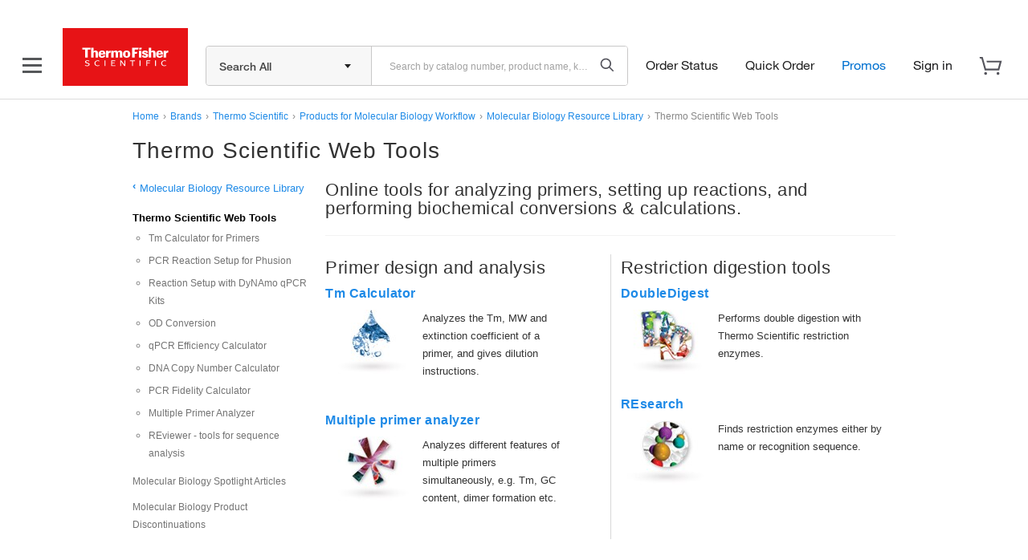

--- FILE ---
content_type: text/css;charset=utf-8
request_url: https://www.thermofisher.com/etc/designs/komodo/clientlibs/base-responsive.min.0133511a50b3fec5c5dcfdaaf87ed279.css
body_size: 5271
content:
/*!
 * Bootstrap Responsive v2.3.2
 *
 * Copyright 2012 Twitter, Inc
 * Licensed under the Apache License v2.0
 * http://www.apache.org/licenses/LICENSE-2.0
 *
 * Designed and built with all the love in the world @twitter by @mdo and @fat.
 */.clearfix,.group,.result,.clear{*zoom:1}
.clearfix:before,.group:before,.result:before,.clear:before,.clearfix:after,.group:after,.result:after,.clear:after{display:table;content:"";line-height:0}
.clearfix:after,.group:after,.result:after,.clear:after{clear:both}
.hide-text{font:0/0 a;color:transparent;text-shadow:none;background-color:transparent;border:0}
.input-block-level{-webkit-box-sizing:border-box;-moz-box-sizing:border-box;box-sizing:border-box;display:block;width:100%;min-height:36px}
@-ms-viewport{width:device-width}
.hidden{display:none;visibility:hidden}
.visible-sm{display:none !important}
.visible-xs{display:none !important}
.visible-md{display:none !important}
.visible-lg{display:inherit !important}
.visible-xl{display:none !important}
.hidden-sm{display:inherit !important}
.hidden-xs{display:inherit !important}
.hidden-md{display:inherit !important}
.hidden-lg{display:none !important}
.hidden-xl{display:inherit !important}
@media(min-width:1200px){.visible-lg{display:none !important}
.visible-xl{display:inherit !important}
.hidden-lg{display:inherit !important}
.hidden-xl{display:none !important}
}
@media(max-width:979px){.hidden-lg{display:inherit !important}
}
@media(min-width:768px) and (max-width:979px){.visible-lg{display:none !important}
.visible-md{display:inherit !important}
.hidden-md{display:none !important}
}
@media(min-width:480px) and (max-width:767px){.visible-lg{display:none !important}
.visible-sm{display:inherit !important}
.hidden-sm{display:none !important}
}
@media(max-width:767px){.gutterless{margin-left:-10px;margin-right:-10px}
}
@media(max-width:479px){.visible-lg{display:none !important}
.visible-xs{display:inherit !important}
.hidden-xs{display:none !important}
}
.visible-print{display:none !important}
@media print{.visible-print{display:inherit !important}
.hidden-print{display:none !important}
}
@media(min-width:1200px){.wide-template .row{margin-left:-30px;*zoom:1}
.wide-template .row:before,.wide-template .row:after{display:table;content:"";line-height:0}
.wide-template .row:after{clear:both}
.wide-template [class*="span"]{float:left;min-height:1px;margin-left:30px}
.wide-template .container,.wide-template .navbar-static-top .container,.wide-template .navbar-fixed-top .container,.wide-template .navbar-fixed-bottom .container{width:1170px}
.wide-template .span12{width:1170px}
.wide-template .span11{width:1070px}
.wide-template .span10{width:970px}
.wide-template .span9{width:870px}
.wide-template .span8{width:770px}
.wide-template .span7{width:670px}
.wide-template .span6{width:570px}
.wide-template .span5{width:470px}
.wide-template .span4{width:370px}
.wide-template .span3{width:270px}
.wide-template .span2{width:170px}
.wide-template .span1{width:70px}
.wide-template .offset12{margin-left:1230px}
.wide-template .offset11{margin-left:1130px}
.wide-template .offset10{margin-left:1030px}
.wide-template .offset9{margin-left:930px}
.wide-template .offset8{margin-left:830px}
.wide-template .offset7{margin-left:730px}
.wide-template .offset6{margin-left:630px}
.wide-template .offset5{margin-left:530px}
.wide-template .offset4{margin-left:430px}
.wide-template .offset3{margin-left:330px}
.wide-template .offset2{margin-left:230px}
.wide-template .offset1{margin-left:130px}
.wide-template .row-fluid{width:100%;*zoom:1}
.wide-template .row-fluid:before,.wide-template .row-fluid:after{display:table;content:"";line-height:0}
.wide-template .row-fluid:after{clear:both}
.wide-template .row-fluid [class*="span"]{-webkit-box-sizing:border-box;-moz-box-sizing:border-box;box-sizing:border-box;display:block;width:100%;min-height:36px;float:left;margin-left:2.56410256%;*margin-left:2.51147099%}
.wide-template .row-fluid>[class*="span"]:first-child,.wide-template .row-fluid [class*="span"].span-child-1{margin-left:0}
.wide-template .row-fluid .controls-row [class*="span"] + [class*="span"]{margin-left:2.56410256%}
.wide-template .row-fluid .span12{width:100%;*width:99.94736842%}
.wide-template .row-fluid .span11{width:91.45299145%;*width:91.40035987%}
.wide-template .row-fluid .span10{width:82.90598291%;*width:82.85335133%}
.wide-template .row-fluid .span9{width:74.35897436%;*width:74.30634278%}
.wide-template .row-fluid .span8{width:65.81196581%;*width:65.75933423%}
.wide-template .row-fluid .span7{width:57.26495726%;*width:57.21232569%}
.wide-template .row-fluid .span6{width:48.71794872%;*width:48.66531714%}
.wide-template .row-fluid .span5{width:40.17094017%;*width:40.11830859%}
.wide-template .row-fluid .span4{width:31.62393162%;*width:31.57130004%}
.wide-template .row-fluid .span3{width:23.07692308%;*width:23.0242915%}
.wide-template .row-fluid .span2{width:14.52991453%;*width:14.47728295%}
.wide-template .row-fluid .span1{width:5.98290598%;*width:5.9302744%}
.wide-template .row-fluid .offset12{margin-left:105.12820513%;*margin-left:105.02294197%}
.wide-template .row-fluid .offset12:first-child{margin-left:102.56410256%;*margin-left:102.45883941%}
.wide-template .row-fluid .offset11{margin-left:96.58119658%;*margin-left:96.47593342%}
.wide-template .row-fluid .offset11:first-child{margin-left:94.01709402%;*margin-left:93.91183086%}
.wide-template .row-fluid .offset10{margin-left:88.03418803%;*margin-left:87.92892488%}
.wide-template .row-fluid .offset10:first-child{margin-left:85.47008547%;*margin-left:85.36482231%}
.wide-template .row-fluid .offset9{margin-left:79.48717949%;*margin-left:79.38191633%}
.wide-template .row-fluid .offset9:first-child{margin-left:76.92307692%;*margin-left:76.81781377%}
.wide-template .row-fluid .offset8{margin-left:70.94017094%;*margin-left:70.83490778%}
.wide-template .row-fluid .offset8:first-child{margin-left:68.37606838%;*margin-left:68.27080522%}
.wide-template .row-fluid .offset7{margin-left:62.39316239%;*margin-left:62.28789924%}
.wide-template .row-fluid .offset7:first-child{margin-left:59.82905983%;*margin-left:59.72379667%}
.wide-template .row-fluid .offset6{margin-left:53.84615385%;*margin-left:53.74089069%}
.wide-template .row-fluid .offset6:first-child{margin-left:51.28205128%;*margin-left:51.17678812%}
.wide-template .row-fluid .offset5{margin-left:45.2991453%;*margin-left:45.19388214%}
.wide-template .row-fluid .offset5:first-child{margin-left:42.73504274%;*margin-left:42.62977958%}
.wide-template .row-fluid .offset4{margin-left:36.75213675%;*margin-left:36.64687359%}
.wide-template .row-fluid .offset4:first-child{margin-left:34.18803419%;*margin-left:34.08277103%}
.wide-template .row-fluid .offset3{margin-left:28.20512821%;*margin-left:28.09986505%}
.wide-template .row-fluid .offset3:first-child{margin-left:25.64102564%;*margin-left:25.53576248%}
.wide-template .row-fluid .offset2{margin-left:19.65811966%;*margin-left:19.5528565%}
.wide-template .row-fluid .offset2:first-child{margin-left:17.09401709%;*margin-left:16.98875394%}
.wide-template .row-fluid .offset1{margin-left:11.11111111%;*margin-left:11.00584795%}
.wide-template .row-fluid .offset1:first-child{margin-left:8.54700855%;*margin-left:8.44174539%}
.wide-template input,.wide-template textarea,.wide-template .uneditable-input{margin-left:0}
.wide-template .controls-row [class*="span"] + [class*="span"]{margin-left:30px}
.wide-template input.span12,.wide-template textarea.span12,.wide-template .uneditable-input.span12{width:1156px}
.wide-template input.span11,.wide-template textarea.span11,.wide-template .uneditable-input.span11{width:1056px}
.wide-template input.span10,.wide-template textarea.span10,.wide-template .uneditable-input.span10{width:956px}
.wide-template input.span9,.wide-template textarea.span9,.wide-template .uneditable-input.span9{width:856px}
.wide-template input.span8,.wide-template textarea.span8,.wide-template .uneditable-input.span8{width:756px}
.wide-template input.span7,.wide-template textarea.span7,.wide-template .uneditable-input.span7{width:656px}
.wide-template input.span6,.wide-template textarea.span6,.wide-template .uneditable-input.span6{width:556px}
.wide-template input.span5,.wide-template textarea.span5,.wide-template .uneditable-input.span5{width:456px}
.wide-template input.span4,.wide-template textarea.span4,.wide-template .uneditable-input.span4{width:356px}
.wide-template input.span3,.wide-template textarea.span3,.wide-template .uneditable-input.span3{width:256px}
.wide-template input.span2,.wide-template textarea.span2,.wide-template .uneditable-input.span2{width:156px}
.wide-template input.span1,.wide-template textarea.span1,.wide-template .uneditable-input.span1{width:56px}
.wide-template .thumbnails{margin-left:-30px}
.wide-template .thumbnails>li{margin-left:30px}
.wide-template .row-fluid .thumbnails{margin-left:0}
.wide-template .row,.wide-template [class*="span"]{margin-left:0 !important}
.wide-template .container-wrap{max-width:1200px;margin:0 auto;box-sizing:border-box;padding:0 15px}
.wide-template .container-wrap .container{width:100%}
}
@media(min-width:980px) and (max-width:1199px){.wide-template .row{margin-left:-25px;*zoom:1}
.wide-template .row:before,.wide-template .row:after{display:table;content:"";line-height:0}
.wide-template .row:after{clear:both}
.wide-template [class*="span"]{float:left;min-height:1px;margin-left:25px}
.wide-template .container,.wide-template .navbar-static-top .container,.wide-template .navbar-fixed-top .container,.wide-template .navbar-fixed-bottom .container{width:1169px}
.wide-template .span12{width:1169px}
.wide-template .span11{width:1069.5px}
.wide-template .span10{width:970px}
.wide-template .span9{width:870.5px}
.wide-template .span8{width:771px}
.wide-template .span7{width:671.5px}
.wide-template .span6{width:572px}
.wide-template .span5{width:472.5px}
.wide-template .span4{width:373px}
.wide-template .span3{width:273.5px}
.wide-template .span2{width:174px}
.wide-template .span1{width:74.5px}
.wide-template .offset12{margin-left:1219px}
.wide-template .offset11{margin-left:1119.5px}
.wide-template .offset10{margin-left:1020px}
.wide-template .offset9{margin-left:920.5px}
.wide-template .offset8{margin-left:821px}
.wide-template .offset7{margin-left:721.5px}
.wide-template .offset6{margin-left:622px}
.wide-template .offset5{margin-left:522.5px}
.wide-template .offset4{margin-left:423px}
.wide-template .offset3{margin-left:323.5px}
.wide-template .offset2{margin-left:224px}
.wide-template .offset1{margin-left:124.5px}
.wide-template .row-fluid{width:100%;*zoom:1}
.wide-template .row-fluid:before,.wide-template .row-fluid:after{display:table;content:"";line-height:0}
.wide-template .row-fluid:after{clear:both}
.wide-template .row-fluid [class*="span"]{-webkit-box-sizing:border-box;-moz-box-sizing:border-box;box-sizing:border-box;display:block;width:100%;min-height:36px;float:left;margin-left:2.13857998%;*margin-left:2.0859484%}
.wide-template .row-fluid>[class*="span"]:first-child,.wide-template .row-fluid [class*="span"].span-child-1{margin-left:0}
.wide-template .row-fluid .controls-row [class*="span"] + [class*="span"]{margin-left:2.13857998%}
.wide-template .row-fluid .span12{width:100%;*width:99.94736842%}
.wide-template .row-fluid .span11{width:91.48845167%;*width:91.43582009%}
.wide-template .row-fluid .span10{width:82.97690334%;*width:82.92427176%}
.wide-template .row-fluid .span9{width:74.465355%;*width:74.41272343%}
.wide-template .row-fluid .span8{width:65.95380667%;*width:65.90117509%}
.wide-template .row-fluid .span7{width:57.44225834%;*width:57.38962676%}
.wide-template .row-fluid .span6{width:48.93071001%;*width:48.87807843%}
.wide-template .row-fluid .span5{width:40.41916168%;*width:40.3665301%}
.wide-template .row-fluid .span4{width:31.90761334%;*width:31.85498177%}
.wide-template .row-fluid .span3{width:23.39606501%;*width:23.34343343%}
.wide-template .row-fluid .span2{width:14.88451668%;*width:14.8318851%}
.wide-template .row-fluid .span1{width:6.37296835%;*width:6.32033677%}
.wide-template .row-fluid .offset12{margin-left:104.27715997%;*margin-left:104.17189681%}
.wide-template .row-fluid .offset12:first-child{margin-left:102.13857998%;*margin-left:102.03331682%}
.wide-template .row-fluid .offset11{margin-left:95.76561163%;*margin-left:95.66034848%}
.wide-template .row-fluid .offset11:first-child{margin-left:93.62703165%;*margin-left:93.52176849%}
.wide-template .row-fluid .offset10{margin-left:87.2540633%;*margin-left:87.14880014%}
.wide-template .row-fluid .offset10:first-child{margin-left:85.11548332%;*margin-left:85.01022016%}
.wide-template .row-fluid .offset9{margin-left:78.74251497%;*margin-left:78.63725181%}
.wide-template .row-fluid .offset9:first-child{margin-left:76.60393499%;*margin-left:76.49867183%}
.wide-template .row-fluid .offset8{margin-left:70.23096664%;*margin-left:70.12570348%}
.wide-template .row-fluid .offset8:first-child{margin-left:68.09238666%;*margin-left:67.9871235%}
.wide-template .row-fluid .offset7{margin-left:61.71941831%;*margin-left:61.61415515%}
.wide-template .row-fluid .offset7:first-child{margin-left:59.58083832%;*margin-left:59.47557517%}
.wide-template .row-fluid .offset6{margin-left:53.20786997%;*margin-left:53.10260682%}
.wide-template .row-fluid .offset6:first-child{margin-left:51.06928999%;*margin-left:50.96402683%}
.wide-template .row-fluid .offset5{margin-left:44.69632164%;*margin-left:44.59105848%}
.wide-template .row-fluid .offset5:first-child{margin-left:42.55774166%;*margin-left:42.4524785%}
.wide-template .row-fluid .offset4{margin-left:36.18477331%;*margin-left:36.07951015%}
.wide-template .row-fluid .offset4:first-child{margin-left:34.04619333%;*margin-left:33.94093017%}
.wide-template .row-fluid .offset3{margin-left:27.67322498%;*margin-left:27.56796182%}
.wide-template .row-fluid .offset3:first-child{margin-left:25.534645%;*margin-left:25.42938184%}
.wide-template .row-fluid .offset2{margin-left:19.16167665%;*margin-left:19.05641349%}
.wide-template .row-fluid .offset2:first-child{margin-left:17.02309666%;*margin-left:16.91783351%}
.wide-template .row-fluid .offset1{margin-left:10.65012831%;*margin-left:10.54486516%}
.wide-template .row-fluid .offset1:first-child{margin-left:8.51154833%;*margin-left:8.40628517%}
.wide-template input,.wide-template textarea,.wide-template .uneditable-input{margin-left:0}
.wide-template .controls-row [class*="span"] + [class*="span"]{margin-left:25px}
.wide-template input.span12,.wide-template textarea.span12,.wide-template .uneditable-input.span12{width:1155px}
.wide-template input.span11,.wide-template textarea.span11,.wide-template .uneditable-input.span11{width:1055.5px}
.wide-template input.span10,.wide-template textarea.span10,.wide-template .uneditable-input.span10{width:956px}
.wide-template input.span9,.wide-template textarea.span9,.wide-template .uneditable-input.span9{width:856.5px}
.wide-template input.span8,.wide-template textarea.span8,.wide-template .uneditable-input.span8{width:757px}
.wide-template input.span7,.wide-template textarea.span7,.wide-template .uneditable-input.span7{width:657.5px}
.wide-template input.span6,.wide-template textarea.span6,.wide-template .uneditable-input.span6{width:558px}
.wide-template input.span5,.wide-template textarea.span5,.wide-template .uneditable-input.span5{width:458.5px}
.wide-template input.span4,.wide-template textarea.span4,.wide-template .uneditable-input.span4{width:359px}
.wide-template input.span3,.wide-template textarea.span3,.wide-template .uneditable-input.span3{width:259.5px}
.wide-template input.span2,.wide-template textarea.span2,.wide-template .uneditable-input.span2{width:160px}
.wide-template input.span1,.wide-template textarea.span1,.wide-template .uneditable-input.span1{width:60.5px}
.wide-template .thumbnails{margin-left:-25px}
.wide-template .thumbnails>li{margin-left:25px}
.wide-template .row-fluid .thumbnails{margin-left:0}
.wide-template .container-wrap{max-width:100%;margin:0 auto;padding:0 15px}
.wide-template .container-wrap .container{width:100%}
.wide-template .container{width:100% !important}
.wide-template .container .row{margin:0 !important}
.wide-template .container .row .breadcrumb{margin-left:8px}
.wide-template .container .row .page-header{margin:0 15px !important}
.wide-template [class*="span"]{margin:0;box-sizing:border-box}
.wide-template .row{margin-left:0 !important}
.wide-template .span12{width:100%;max-width:100%}
.wide-template .span11{width:91.66666667%;max-width:91.66666667%}
.wide-template .span10{width:83.33333333%;max-width:83.33333333%}
.wide-template .span9{width:75%;max-width:75%}
.wide-template .span8{width:66.66666667%;max-width:66.66666667%}
.wide-template .span7{width:58.33333333%;max-width:58.33333333%}
.wide-template .span6{width:50%;max-width:50%}
.wide-template .span5{width:41.66666667%;max-width:41.66666667%}
.wide-template .span4{width:33.33333333%;max-width:33.33333333%}
.wide-template .span3{width:25%;max-width:25%}
.wide-template .span2{width:16.66666667%;max-width:16.66666667%}
.wide-template .span1{width:8.33333333%;max-width:8.33333333%}
}
@media(min-width:768px) and (max-width:979px){.row{margin-left:-20px;*zoom:1}
.row:before,.row:after{display:table;content:"";line-height:0}
.row:after{clear:both}
[class*="span"]{float:left;min-height:1px;margin-left:20px}
.container,.navbar-static-top .container,.navbar-fixed-top .container,.navbar-fixed-bottom .container{width:724px}
.span12{width:724px}
.span11{width:662px}
.span10{width:600px}
.span9{width:538px}
.span8{width:476px}
.span7{width:414px}
.span6{width:352px}
.span5{width:290px}
.span4{width:228px}
.span3{width:166px}
.span2{width:104px}
.span1{width:42px}
.offset12{margin-left:764px}
.offset11{margin-left:702px}
.offset10{margin-left:640px}
.offset9{margin-left:578px}
.offset8{margin-left:516px}
.offset7{margin-left:454px}
.offset6{margin-left:392px}
.offset5{margin-left:330px}
.offset4{margin-left:268px}
.offset3{margin-left:206px}
.offset2{margin-left:144px}
.offset1{margin-left:82px}
.row-fluid{width:100%;*zoom:1}
.row-fluid:before,.row-fluid:after{display:table;content:"";line-height:0}
.row-fluid:after{clear:both}
.row-fluid [class*="span"]{-webkit-box-sizing:border-box;-moz-box-sizing:border-box;box-sizing:border-box;display:block;width:100%;min-height:36px;float:left;margin-left:2.76243094%;*margin-left:2.70979936%}
.row-fluid>[class*="span"]:first-child,.row-fluid [class*="span"].span-child-1{margin-left:0}
.row-fluid .controls-row [class*="span"] + [class*="span"]{margin-left:2.76243094%}
.row-fluid .span12{width:100%;*width:99.94736842%}
.row-fluid .span11{width:91.43646409%;*width:91.38383251%}
.row-fluid .span10{width:82.87292818%;*width:82.8202966%}
.row-fluid .span9{width:74.30939227%;*width:74.25676069%}
.row-fluid .span8{width:65.74585635%;*width:65.69322477%}
.row-fluid .span7{width:57.18232044%;*width:57.12968886%}
.row-fluid .span6{width:48.61878453%;*width:48.56615295%}
.row-fluid .span5{width:40.05524862%;*width:40.00261704%}
.row-fluid .span4{width:31.49171271%;*width:31.43908113%}
.row-fluid .span3{width:22.9281768%;*width:22.87554522%}
.row-fluid .span2{width:14.36464088%;*width:14.31200931%}
.row-fluid .span1{width:5.80110497%;*width:5.74847339%}
.row-fluid .offset12{margin-left:105.52486188%;*margin-left:105.41959872%}
.row-fluid .offset12:first-child{margin-left:102.76243094%;*margin-left:102.65716778%}
.row-fluid .offset11{margin-left:96.96132597%;*margin-left:96.85606281%}
.row-fluid .offset11:first-child{margin-left:94.19889503%;*margin-left:94.09363187%}
.row-fluid .offset10{margin-left:88.39779006%;*margin-left:88.2925269%}
.row-fluid .offset10:first-child{margin-left:85.63535912%;*margin-left:85.53009596%}
.row-fluid .offset9{margin-left:79.83425414%;*margin-left:79.72899099%}
.row-fluid .offset9:first-child{margin-left:77.0718232%;*margin-left:76.96656005%}
.row-fluid .offset8{margin-left:71.27071823%;*margin-left:71.16545507%}
.row-fluid .offset8:first-child{margin-left:68.50828729%;*margin-left:68.40302413%}
.row-fluid .offset7{margin-left:62.70718232%;*margin-left:62.60191916%}
.row-fluid .offset7:first-child{margin-left:59.94475138%;*margin-left:59.83948822%}
.row-fluid .offset6{margin-left:54.14364641%;*margin-left:54.03838325%}
.row-fluid .offset6:first-child{margin-left:51.38121547%;*margin-left:51.27595231%}
.row-fluid .offset5{margin-left:45.5801105%;*margin-left:45.47484734%}
.row-fluid .offset5:first-child{margin-left:42.81767956%;*margin-left:42.7124164%}
.row-fluid .offset4{margin-left:37.01657459%;*margin-left:36.91131143%}
.row-fluid .offset4:first-child{margin-left:34.25414365%;*margin-left:34.14888049%}
.row-fluid .offset3{margin-left:28.45303867%;*margin-left:28.34777552%}
.row-fluid .offset3:first-child{margin-left:25.69060773%;*margin-left:25.58534458%}
.row-fluid .offset2{margin-left:19.88950276%;*margin-left:19.7842396%}
.row-fluid .offset2:first-child{margin-left:17.12707182%;*margin-left:17.02180867%}
.row-fluid .offset1{margin-left:11.32596685%;*margin-left:11.22070369%}
.row-fluid .offset1:first-child{margin-left:8.56353591%;*margin-left:8.45827275%}
input,textarea,.uneditable-input{margin-left:0}
.controls-row [class*="span"] + [class*="span"]{margin-left:20px}
input.span12,textarea.span12,.uneditable-input.span12{width:710px}
input.span11,textarea.span11,.uneditable-input.span11{width:648px}
input.span10,textarea.span10,.uneditable-input.span10{width:586px}
input.span9,textarea.span9,.uneditable-input.span9{width:524px}
input.span8,textarea.span8,.uneditable-input.span8{width:462px}
input.span7,textarea.span7,.uneditable-input.span7{width:400px}
input.span6,textarea.span6,.uneditable-input.span6{width:338px}
input.span5,textarea.span5,.uneditable-input.span5{width:276px}
input.span4,textarea.span4,.uneditable-input.span4{width:214px}
input.span3,textarea.span3,.uneditable-input.span3{width:152px}
input.span2,textarea.span2,.uneditable-input.span2{width:90px}
input.span1,textarea.span1,.uneditable-input.span1{width:28px}
.wide-template{padding:0 12px 0 12px}
.wide-template .container-wrap{max-width:100%;margin:0 auto;padding:0}
.wide-template .container-wrap .container{width:100%}
.wide-template .container{width:100% !important}
.wide-template .container .row{margin:0 !important}
.wide-template [class*="span"]{margin-left:0;padding:0 10px;box-sizing:border-box}
.wide-template .span12{width:100%;max-width:100%}
.wide-template .span11{width:91.66666667%;max-width:91.66666667%}
.wide-template .span10{width:83.33333333%;max-width:83.33333333%}
.wide-template .span9{width:75%;max-width:75%}
.wide-template .span8{width:66.66666667%;max-width:66.66666667%}
.wide-template .span7{width:58.33333333%;max-width:58.33333333%}
.wide-template .span6{width:50%;max-width:50%}
.wide-template .span5{width:41.66666667%;max-width:41.66666667%}
.wide-template .span4{width:33.33333333%;max-width:33.33333333%}
.wide-template .span3{width:25%;max-width:25%}
.wide-template .span2{width:16.66666667%;max-width:16.66666667%}
.wide-template .span1{width:8.33333333%;max-width:8.33333333%}
}
@media(max-width:767px){body{padding-left:10px;padding-right:10px}
.navbar-fixed-top,.navbar-fixed-bottom,.navbar-static-top{margin-left:-20px;margin-right:-20px}
.container-fluid{padding:0}
.dl-horizontal dt{float:none;clear:none;width:auto;text-align:left}
.dl-horizontal dd{margin-left:0}
.container{width:auto}
.row-fluid{width:100%}
.row,.thumbnails{margin-left:0}
.thumbnails>li{float:none;margin-left:0}
[class*="span"],.uneditable-input[class*="span"],.row-fluid [class*="span"]{float:none;display:block;width:100%;margin-left:0;-webkit-box-sizing:border-box;-moz-box-sizing:border-box;box-sizing:border-box}
.span12,.row-fluid .span12{width:100%;-webkit-box-sizing:border-box;-moz-box-sizing:border-box;box-sizing:border-box}
.row-fluid [class*="offset"]:first-child{margin-left:0}
.input-large,.input-xlarge,.input-xxlarge,input[class*="span"],select[class*="span"],textarea[class*="span"],.uneditable-input{-webkit-box-sizing:border-box;-moz-box-sizing:border-box;box-sizing:border-box;display:block;width:100%;min-height:36px}
.input-prepend input,.input-append input,.input-prepend input[class*="span"],.input-append input[class*="span"]{display:inline-block;width:auto}
.controls-row [class*="span"] + [class*="span"]{margin-left:0}
.modal{margin:10px;width:auto !important}
.modal.fade{top:-100px}
.modal.fade.in{top:20px}
.modal .tab-content{display:block}
a.btn-block-stacked,input.btn-block-stacked,button.btn-block-stacked{display:block;width:100%;padding-left:0;padding-right:0;min-height:36px;box-sizing:border-box}
.btn-block-stacked + .btn-block-stacked{margin-top:5px}
}
@media(max-width:480px){.nav-collapse{-webkit-transform:translate3d(0,0,0)}
.page-header h1 small{display:block;line-height:22px}
input[type="checkbox"],input[type="radio"]{border:1px solid #d8d8d8}
.form-horizontal .control-label{float:none;width:auto;padding-top:0;text-align:left}
.form-horizontal .controls{margin-left:0}
.form-horizontal .control-list{padding-top:0}
.form-horizontal .form-actions{padding-left:10px;padding-right:10px}
.media .pull-left,.media .pull-right{float:none;display:block;margin-bottom:10px}
.media-object{margin-right:0;margin-left:0}
.modal{margin:0}
.modal-header .close{padding:10px;margin:-10px}
.carousel-caption{position:static}
}
@media(max-width:979px){.navbar-fixed-top,.navbar-fixed-bottom{position:static}
.navbar-fixed-top{margin-bottom:22px}
.navbar-fixed-bottom{margin-top:22px}
.navbar-fixed-top .navbar-inner,.navbar-fixed-bottom .navbar-inner{padding:5px}
.navbar .container{width:auto;padding:0}
.navbar .brand{padding-left:10px;padding-right:10px;margin:0 0 0 -5px}
.nav-collapse{clear:both}
.nav-collapse .nav{float:none;margin:0 0 11px}
.nav-collapse .nav>li{float:none}
.nav-collapse .nav>li>a{margin-bottom:2px}
.nav-collapse .nav>.divider-vertical{display:none}
.nav-collapse .nav .nav-header{color:#333;text-shadow:none}
.nav-collapse .nav>li>a,.nav-collapse .dropdown-menu a{padding:9px 15px;font-weight:bold;color:#1e8ae7;border-radius:3px}
.nav-collapse .btn{padding:4px 10px 4px;font-weight:normal;border-radius:4px}
.nav-collapse .dropdown-menu li + li a{margin-bottom:2px}
.nav-collapse .nav>li>a:hover,.nav-collapse .nav>li>a:focus,.nav-collapse .dropdown-menu a:hover,.nav-collapse .dropdown-menu a:focus{background-color:#e6e6e6}
.navbar-inverse .nav-collapse .nav>li>a,.navbar-inverse .nav-collapse .dropdown-menu a{color:#dcdcdc}
.navbar-inverse .nav-collapse .nav>li>a:hover,.navbar-inverse .nav-collapse .nav>li>a:focus,.navbar-inverse .nav-collapse .dropdown-menu a:hover,.navbar-inverse .nav-collapse .dropdown-menu a:focus{background-color:#333}
.nav-collapse.in .btn-group{margin-top:5px;padding:0}
.nav-collapse .dropdown-menu{position:static;top:auto;left:auto;float:none;display:none;max-width:none;margin:0 15px;padding:0;background-color:transparent;border:0;border-radius:0;box-shadow:none}
.nav-collapse .open>.dropdown-menu{display:block}
.nav-collapse .dropdown-menu:before,.nav-collapse .dropdown-menu:after{display:none}
.nav-collapse .dropdown-menu .divider{display:none}
.nav-collapse .nav>li>.dropdown-menu:before,.nav-collapse .nav>li>.dropdown-menu:after{display:none}
.nav-collapse .navbar-form,.nav-collapse .navbar-search{float:none;padding:11px 15px;margin:11px 0;border-top:1px solid #e6e6e6;border-bottom:1px solid #e6e6e6;box-shadow:inset 0 1px 0 rgba(255,255,255,.1),0 1px 0 rgba(255,255,255,.1)}
.navbar-inverse .nav-collapse .navbar-form,.navbar-inverse .nav-collapse .navbar-search{border-top-color:#333;border-bottom-color:#333}
.navbar .nav-collapse .nav.pull-right{float:none;margin-left:0}
.nav-collapse,.nav-collapse.collapse{overflow:hidden;height:0}
.navbar .btn-navbar{display:block}
.navbar-static .navbar-inner{padding-left:10px;padding-right:10px}
}
@media(min-width:979px + 1){.nav-collapse.collapse{height:auto !important;overflow:visible !important}
}
@media(max-width:767px){h1,.h1{font-size:24px}
h2,.h2{font-size:20px}
h3,.h3{font-size:16px;font-weight:inherit}
h4,.h4,h5,.h5,h6,.h6{font-size:14px}
p{font-size:14px}
}
@media(max-width:979px){.table-component-wrapper.table-desktop-width{border-left:0;border-right:0;overflow-y:auto}
.table-component-wrapper.table-desktop-width table{table-layout:auto;width:710px;margin:0}
.table-component-wrapper img,.table-component-wrapper embed,.table-component-wrapper object,.table-component-wrapper video{max-width:none}
}
@media(min-width:768px){.table-component-wrapper .shadow{display:none}
}
@media(max-width:767px){.table-component-wrapper{border-left:1px solid #d8d8d8;border-right:1px solid #d8d8d8;margin:0;position:relative;width:100%}
.table-component-wrapper sub{position:initial}
.table-component-wrapper.table-column-frozen{height:100%}
.table-component-wrapper.table-column-frozen table{table-layout:auto;margin-bottom:0}
.table-component-wrapper.table-row-frozen{max-height:480px;border-top:1px solid #d8d8d8;border-bottom:1px solid #d8d8d8}
.table-component-wrapper.table-row-frozen table{margin-top:-2px;margin-bottom:0;table-layout:auto}
.table-component-wrapper.table-scroll-horizontal{overflow-y:auto}
.table-component-wrapper.table-scroll-horizontal table{table-layout:auto;width:767px}
.table-component-wrapper .shadow{background-color:transparent;bottom:0;display:block;position:absolute;z-index:10}
.table-component-wrapper .shadow.left{background-image:linear-gradient(to left,transparent,rgba(0,0,0,0.1));width:10px;top:0}
.table-component-wrapper .shadow.top{background-image:linear-gradient(to top,transparent,rgba(0,0,0,0.1));border-top:1px solid #d8d8d8;width:100%;height:10px;left:0;margin-top:-2px}
.table-mobile-collapse{display:block;border-left:0;border-right:0}
.table-mobile-collapse thead,.table-mobile-collapse tfoot{display:none;border:0}
.table-mobile-collapse tbody,.table-mobile-collapse tr,.table-mobile-collapse td{display:block;width:auto;padding:0;border:0}
.table-mobile-collapse tbody,.table-mobile-collapse tr{padding:5px 0}
.table-mobile-collapse td{padding:5px 10px}
.table-mobile-collapse td[data-title]:before{content:attr(data-title);float:left;font-weight:bold;width:120px;clear:left}
.table-mobile-collapse td[data-title]:after{clear:left}
}
@media(max-width:979px){img,embed,object,video{max-width:100%;margin:auto}
}

--- FILE ---
content_type: text/css;charset=utf-8
request_url: https://www.thermofisher.com/etc/designs/komodo/clientlibs/cq-base.min.85d35486d70de9005da744758382c30c.css
body_size: 9107
content:
div.image{margin-bottom:20px;overflow:hidden}
div.image img{display:block}
div.image small{display:block}
div.textimage div.image{float:left;margin:0 8px 8px 0}
div.textimage div.text .cq-placeholder{height:1.875rem}
div.textimage div.clear{clear:both}
div.search{padding:0 1px 0 0}
div.searchRight{border-left:1px solid #ddd;float:right;width:150px;padding-left:20px;padding-bottom:20px}
div.searchTrends{text-align:justify}
div.searchRight p{text-align:center;font-weight:bold;margin-bottom:5px}
div.search span.icon img{width:16px;height:16px}
div.search span.icon{padding:0 2px 8px 0;background:url(../../default/images/icons/default.gif) no-repeat}
div.search span.icon.type_doc{background:url(../../default/images/icons/doc.gif) no-repeat}
div.search span.icon.type_eps{background:url(../../default/images/icons/eps.gif) no-repeat}
div.search span.icon.type_gif{background:url(../../default/images/icons/zip.gif) no-repeat}
div.search span.icon.type_jpg{background:url(../../default/images/icons/jpg.gif) no-repeat}
div.search span.icon.type_pdf{background:url(../../default/images/icons/pdf.gif) no-repeat}
div.search span.icon.type_ppt{background:url(../../default/images/icons/ppt.gif) no-repeat}
div.search span.icon.type_tif{background:url(../../default/images/icons/tif.gif) no-repeat}
div.search span.icon.type_txt{background:url(../../default/images/icons/txt.gif) no-repeat}
div.search span.icon.type_xls{background:url(../../default/images/icons/xls.gif) no-repeat}
div.search span.icon.type_zip{background:url(../../default/images/icons/zip.gif) no-repeat}
ins.textAdded{color:#0c0}
del.textRemoved{color:#c00}
img.imageAdded{border:2px solid #0c0}
img.imageRemoved{border:2px solid #c00}
div.image{margin-bottom:20px;overflow:hidden}
div.image img{display:block}
div.image small{display:block}
div.download div.item{clear:both;margin:0 0 8px 0}
div.download span.icon img{width:16px;height:16px}
div.download span.icon{float:left;padding:0 8px 8px 0;background:url(../../default/images/icons/default.gif) no-repeat}
div.download span.icon.type_doc{background:url(../../default/images/icons/doc.gif) no-repeat}
div.download span.icon.type_eps{background:url(../../default/images/icons/eps.gif) no-repeat}
div.download span.icon.type_gif{background:url(../../default/images/icons/zip.gif) no-repeat}
div.download span.icon.type_jpg{background:url(../../default/images/icons/jpg.gif) no-repeat}
div.download span.icon.type_pdf{background:url(../../default/images/icons/pdf.gif) no-repeat}
div.download span.icon.type_ppt{background:url(../../default/images/icons/ppt.gif) no-repeat}
div.download span.icon.type_tif{background:url(../../default/images/icons/tif.gif) no-repeat}
div.download span.icon.type_txt{background:url(../../default/images/icons/txt.gif) no-repeat}
div.download span.icon.type_xls{background:url(../../default/images/icons/xls.gif) no-repeat}
div.download span.icon.type_zip{background:url(../../default/images/icons/zip.gif) no-repeat}
div.carousel{margin-top:7px;margin-bottom:7px}
.cq-carousel{position:relative;width:940px;height:270px;overflow:hidden}
.cq-carousel var{display:none}
.cq-carousel-banner-item{width:940px;height:270px;left:1000px;position:absolute;top:0;background-color:#eee;overflow:hidden}
.cq-carousel-banner-item img{width:940px;height:270px;background:no-repeat center center}
.par .cq-carousel-banner-item img{width:700px;height:245px;background:no-repeat center center}
.par .cq-carousel{width:700px;height:245px}
.par .cq-carousel-banner-item{width:700px;height:245px}
.cq-carousel-banner-item h3,.cq-carousel-banner-item p{padding:10px}
.cq-carousel-banner{position:absolute}
.cq-carousel-banner-switches,.cq-carousel-banner-switches-tl,.cq-carousel-banner-switches-tc,.cq-carousel-banner-switches-tr,.cq-carousel-banner-switches-bl,.cq-carousel-banner-switches-bc,.cq-carousel-banner-switches-br{position:absolute;width:100%;margin:0;padding:0}
.cq-carousel-banner-switches{display:none}
.cq-carousel-banner-switches-tl{top:0;left:0}
.cq-carousel-banner-switches-tc{top:0;left:0;text-align:center}
.cq-carousel-banner-switches-tr{top:0;left:0;text-align:right}
.cq-carousel-banner-switches-bl{bottom:0;left:0}
.cq-carousel-banner-switches-bc{bottom:0;left:0;text-align:center}
.cq-carousel-banner-switches-br{bottom:0;left:0;text-align:right}
.cq-carousel-banner-switch{display:inline-block;margin:8px;padding:0}
.cq-carousel-banner-switch-br{position:absolute;margin:0;padding:0;bottom:0;right:8px}
.cq-carousel-banner-switch-bl{position:absolute;margin:0;padding:0;bottom:0;left:8px}
.cq-carousel-controls a{position:absolute;width:24px;height:48px;top:111px;background:url("../../default/images/carousel/controls.png") no-repeat scroll 0 0 transparent;visibility:hidden}
.cq-carousel-controls a.cq-carousel-active{visibility:visible}
a.cq-carousel-control-prev{left:0;background-position:-24px 0}
a.cq-carousel-control-prev:hover{left:0;background-position:-72px 0}
a.cq-carousel-control-next{right:0}
a.cq-carousel-control-next:hover{right:0;background-position:-48px 0}
.cq-carousel-banner-switch a{display:inline-block;background:url("../../default/images/carousel/switcher.png") no-repeat scroll 0 0 transparent}
.cq-carousel-banner-switch a img{width:25px;height:25px;vertical-align:top}
.cq-carousel-banner-switch a.cq-carousel-active,.cq-carousel-banner-switch a:hover{background-position:-25px 0}
.cq-carousel-banner-switch li{background:none !important;display:inline-block;list-style:none;float:left}
.form_section{width:300px;float:none}
.form_section form{float:left;width:300px}
.form_section fieldset{width:300px;float:left}
.form_section .input_box1{background:url(../../default/images/input_box.gif) no-repeat 0 0;width:185px;height:23px;float:left}
.form_section input{width:175px;padding-left:5px;padding-right:5px;border:0;background:0;padding-top:4px;font-size:11px;color:#999}
.form_section input.sign_up{background:url(../../default/images/sign_up_btn.gif) no-repeat 0 0;width:82px;height:23px;float:left;margin-left:5px;display:inline;cursor:pointer}
form .form_row{display:block;font-size:13px;line-height:24px;color:#666;clear:both}
form .form_field_checkbox,form .form_field_radio{margin-left:20px}
form .form_field_text,form .form_field_textarea{background:url("../../default/images/social/fieldbg.gif") repeat-x scroll center top #fff;border-color:#7c7c7c #c3c3c3 #ddd;border-style:solid;border-width:1px;color:#333;font-family:"Lucida Grande","Lucida Sans Unicode",Arial,Helvetica,sans-serif;font-size:100%;margin:0;padding:2px}
form .form_field_textarea{width:698px}
form .form_row_description{font-size:11px;line-height:12px;clear:both;color:#666}
form .form_rightcol{clear:both}
form .form_rightcolnobr{clear:none;float:right;margin-bottom:15px}
form .form_rightcolnooverflow{overflow:hidden}
form .form_rightcolmark{color:red;font-weight:bold}
form .title{padding-top:10px}
form .form_leftcolmark{color:red}
form .form_leftcollabel{float:left;font-weight:bold}
form .form_leftcolmark{float:left;padding-left:2px;font-weight:bold}
form .form_leftcolnobr{float:left;margin-bottom:15px}
form .form_captcha_input{float:left;width:170px}
form .form_captcha_input input{width:170px}
form .form_captcha_img{float:left;padding-left:16px}
form .form_captcha_refresh{float:right}
form .form_captchatimer{float:left;border:1px solid #ccc}
form .form_captchatimer_bar{float:left;background-color:#ccc;height:8px}
form .customer_survey_submit{float:right;margin-top:28px}
form .form_field_text{width:334px;margin-bottom:4px}
form .form_field_text.form_field_multivalued{width:314px}
form .form_field_select{width:340px}
form .form_error{color:red;font-weight:bold}
form div.section{padding-bottom:10px}
form div.colctrl.section{padding-bottom:0 !important}
form SPAN.mr_write{display:inline-block;width:16px;text-align:right;vertical-align:top}
form div.address div.form_row{margin-bottom:12px}
form div.form_address_state{display:inline-block}
form input.form_address_state{width:204px}
form div.form_address_zip{display:inline-block;padding-left:20px}
form input.form_address_zip{width:80px}
form div.creditcard div.form_row{margin-bottom:12px}
form div.form_cc_expiry_month,form div.form_cc_expiry_year,form div.form_cc_security_code{display:inline-block}
form input.form_cc_expiry_month,form input.form_cc_expiry_year{width:40px}
form div.form_cc_expiry_separator{display:inline-block;font-size:150%;padding-right:6px}
form input.form_cc_ccv{width:70px}
.thinbanner{background-color:#007ed5;border:0;font-size:14px;font-weight:bold;margin:0 auto 10px auto;padding:5px 1%;text-align:center;width:98%}
.thinbanner,.thinbanner a{color:#fff}
.thinbanner a{display:block;text-decoration:none}
.thinbanner a:hover{text-decoration:underline}
.thinbanner-promo{background:#fff;border-top:1px solid #ddd;border-bottom:1px solid #ddd;color:#333}
.thinbanner-promo a{color:#1f86d4;text-decoration:none}
.thinbanner-promo a:hover{color:#155c91}
.thinbanner-lifetech{background-color:#007ed5}
.thinbanner-blue{background-color:#1a2155}
.thinbanner-charcoal{background-color:#555}
.thinbanner-emergency{background-color:#c00}
.thinbanner-info{background-color:#fffacd}
.thinbanner-info a{color:#333}
.thinbanner-info{color:#333}
@media(max-width:767px){.thinbanner{height:32px;line-height:32px;margin-left:-10px;margin-right:-10px;overflow-x:auto;width:auto}
.thinbanner .thinbanner-overflow-x{width:767px}
}
.productlist-mobile-collapse.table-mobile-collapse{border-collapse:separate}
.productlist-mobile-collapse.table-mobile-collapse thead .table-qty-placeholder,.productlist-mobile-collapse.table-mobile-collapse tbody .table-qty-placeholder,.productlist-mobile-collapse.table-mobile-collapse tfoot .table-qty-placeholder,.productlist-mobile-collapse.table-mobile-collapse thead .table-mobile-addcart,.productlist-mobile-collapse.table-mobile-collapse tbody .table-mobile-addcart,.productlist-mobile-collapse.table-mobile-collapse tfoot .table-mobile-addcart{display:none}
@media(max-width:767px){.productlist-mobile-collapse.table-mobile-collapse{border:0}
.productlist-mobile-collapse.table-mobile-collapse tbody td:first-child,.productlist-mobile-collapse.table-mobile-collapse tfoot td:first-child,.productlist-mobile-collapse.table-mobile-collapse tbody td,.productlist-mobile-collapse.table-mobile-collapse tfoot td{border:0;background-color:#fff !important}
.productlist-mobile-collapse.table-mobile-collapse tbody td:first-child a,.productlist-mobile-collapse.table-mobile-collapse tfoot td:first-child a,.productlist-mobile-collapse.table-mobile-collapse tbody td a,.productlist-mobile-collapse.table-mobile-collapse tfoot td a{display:block;margin-left:120px}
.productlist-mobile-collapse.table-mobile-collapse tbody td.text-center,.productlist-mobile-collapse.table-mobile-collapse tfoot td.text-center{text-align:left}
.productlist-mobile-collapse.table-mobile-collapse tbody tr,.productlist-mobile-collapse.table-mobile-collapse tfoot tr{border-top:1px solid #d8d8d8;border-bottom:1px solid #d8d8d8;margin-bottom:20px}
.productlist-mobile-collapse.table-mobile-collapse tbody .table-mobile-addcart,.productlist-mobile-collapse.table-mobile-collapse tfoot .table-mobile-addcart{display:block}
.productlist-mobile-collapse.table-mobile-collapse tbody input.span1,.productlist-mobile-collapse.table-mobile-collapse tfoot input.span1{width:56px}
}
.special-offer-price-container{width:max-content}
.special-offer-label{font-size:12px;font-weight:500;margin:0}
.online-exclusive-label{margin:0;font-size:12px;font-weight:400;line-height:16px}
.end-date-text{font-size:12px;font-weight:400;margin:0}
.end-date-label{font-weight:500}
.end-date-value{font-weight:400}
.special-price-value{font-size:18px;font-weight:500}
.strike-through-price{color:#70707a;font-size:13px;margin:0}
.save-price{text-decoration:none;color:#01891e;font-weight:500 !important;font-size:12px}
.price-block{display:block}
.online-price{font-weight:500}
.mondrian_cq{margin:0 auto 10px}
.mondrian-module{width:100%;height:auto}
.mondrian-module img{height:auto;width:100%}
.mondrian-module .image{margin:0;overflow:hidden}
.mondrian-module,.mondrian-group{clear:both;float:none;margin:0;padding:0;position:relative}
.mondrian-module-block{position:relative;clear:both;float:none;width:auto}
.mondrian-module-list{background-color:#5d89b3;height:100%;overflow-x:hidden;overflow-y:auto;position:absolute;right:0;top:0}
.mondrian-module-list .parsys,.mondrian-module-list ul,.mondrian-module-list ul.default,.mondrian-module-list ul.mondrian-featured-list{display:table;height:100%;margin:0;padding:0;position:relative;width:100%}
.mondrian-module-list .parsys>div{display:table-row;height:100%}
.mondrian-module-list .section ul li a.is-ie-nine{filter:none;height:20%;border-bottom:1px solid #8eadca;padding-top:4.5%;padding-bottom:3.3%;display:block}
.mondrian-module-list ul,.mondrian-module-list ul.default,.mondrian-module-list ul.mondrian-featured-list{background-color:#5d89b3;color:#333}
.mondrian-module-list ul li,.mondrian-module-list ul.default li,.mondrian-module-list ul.mondrian-featured-list li{display:table-row;border-bottom:1px solid #fff}
.mondrian-module-list ul li a,.mondrian-module-list ul.default li a,.mondrian-module-list ul.mondrian-featured-list li a,.mondrian-module-list ul li .btn-flat,.mondrian-module-list ul.default li .btn-flat,.mondrian-module-list ul.mondrian-featured-list li .btn-flat{background-color:#5d89b3;background-image:none;border-bottom:1px solid #8eadca;color:#fff;cursor:pointer;display:table-cell;font-weight:normal;padding:0 15px;text-align:left;vertical-align:middle}
.mondrian-module-list ul li a:hover,.mondrian-module-list ul.default li a:hover,.mondrian-module-list ul.mondrian-featured-list li a:hover,.mondrian-module-list ul li .btn-flat:hover,.mondrian-module-list ul.default li .btn-flat:hover,.mondrian-module-list ul.mondrian-featured-list li .btn-flat:hover{background-color:#00538a}
.mondrian-module-list ul li a:hover,.mondrian-module-list ul.default li a:hover,.mondrian-module-list ul.mondrian-featured-list li a:hover,.mondrian-module-list ul li .btn-flat:hover,.mondrian-module-list ul.default li .btn-flat:hover,.mondrian-module-list ul.mondrian-featured-list li .btn-flat:hover,.mondrian-module-list ul li a:active,.mondrian-module-list ul.default li a:active,.mondrian-module-list ul.mondrian-featured-list li a:active,.mondrian-module-list ul li .btn-flat:active,.mondrian-module-list ul.default li .btn-flat:active,.mondrian-module-list ul.mondrian-featured-list li .btn-flat:active,.mondrian-module-list ul li a:visited,.mondrian-module-list ul.default li a:visited,.mondrian-module-list ul.mondrian-featured-list li a:visited,.mondrian-module-list ul li .btn-flat:visited,.mondrian-module-list ul.default li .btn-flat:visited,.mondrian-module-list ul.mondrian-featured-list li .btn-flat:visited{color:#fff;text-decoration:none}
.cq-wcm-edit .section.mondrian{margin-bottom:200px}
.cq-wcm-edit .mondrian-module-list{height:auto !important}
.cq-wcm-edit .mondrian-module-list .parsys{display:block}
.cq-wcm-edit .mondrian-module-list .parsys>div{display:block}
.mondrian-module-a{max-width:1170px}
.mondrian-module-a .mondrian-submodule-left{float:left}
.mondrian-module-a .mondrian-submodule-right{float:right}
.mondrian-module-a .mondrian-submodule-right .mondrian-module-inner{float:left;height:100%}
.mondrian-module-a .mondrian-submodule-left,.mondrian-module-a .mondrian-submodule-right{height:auto}
.cq-wcm-edit .section.mondrian .mondrian-module-a{height:auto;overflow:auto}
.cq-wcm-edit .section.mondrian .mondrian-module-a .mondrian-submodule-right .mondrian-module-list .cq-dd-pages{height:233px;overflow:auto}
.mondrian-module-b{max-width:1170px}
.mondrian-module-b .mondrian-submodule-left{float:left}
.mondrian-module-b .mondrian-submodule-right{float:right}
.mondrian-module-b .mondrian-submodule-left,.mondrian-module-b .mondrian-submodule-right{width:585px;height:auto}
.mondrian-module-b .mondrian-submodule-right .mondrian-module-inner:first-child{width:292px}
.mondrian-module-b .mondrian-submodule-right .mondrian-module-inner{width:auto;float:left}
.cq-wcm-edit .section.mondrian .mondrian-module-b{height:auto}
.mondrian-module-d{max-width:1170px}
.mondrian-module-d .mondrian-submodule-left{float:left;width:612px}
.mondrian-module-d .mondrian-submodule-right{float:right;width:558px}
.mondrian-module-d .mondrian-submodule-right .mondrian-module-inner{width:266px}
.mondrian-module-d .mondrian-submodule-right .mondrian-module-inner.mondrian-module-list{width:292px;height:100%}
.mondrian-module-d .mondrian-submodule-right .mondrian-module-inner{height:inherit}
.mondrian-module-d .mondrian-submodule-right .mondrian-module-inner>div{height:inherit;overflow:hidden}
.mondrian-module-d .mondrian-submodule-left,.mondrian-module-d .mondrian-submodule-right{height:auto}
.mondrian-module-f{max-width:870px}
.mondrian-module-f .mondrian-submodule-left{width:590px}
.mondrian-module-f .mondrian-submodule-right{width:280px}
.cq-wcm-edit .section.mondrian .mondrian-module-f .mondrian-submodule-right .parsys{display:block;height:auto}
.cq-wcm-edit .section.mondrian .mondrian-module-f .mondrian-submodule-right .parsys>div{display:block}
.cq-wcm-edit .section.mondrian .mondrian-module-f .mondrian-submodule-right .cq-dd-pages{height:276px}
.mondrian-module-g{max-width:870px}
.mondrian-module-g .mondrian-submodule-left{float:left;width:505px}
.mondrian-module-g .mondrian-submodule-right{float:right;margin-top:2px;width:365px}
.mondrian-module-g .mondrian-submodule-right .mondrian-module-block{margin-top:-2px}
.mondrian-module-g .mondrian-submodule-left,.mondrian-module-g .mondrian-submodule-right{height:auto}
.mondrian-module-j{max-width:1170px}
.mondrian-module-j .mondrian-submodule-left{width:293px;float:left}
.mondrian-module-j .mondrian-submodule-right{width:584px;float:right}
.mondrian-module-j .mondrian-submodule-right .mondrian-module-inner.mondrian-module-list{width:291px}
.mondrian-module-j .mondrian-submodule-left,.mondrian-module-j .mondrian-submodule-right{height:auto}
.cq-wcm-edit .section.mondrian .mondrian-module-j .mondrian-submodule-right .mondrian-module-list .parsys>div{display:block;max-width:239px;max-height:233px;overflow:hidden}
.cq-wcm-edit .section.mondrian .mondrian-module-j .mondrian-submodule-right .mondrian-module-list ul{display:block}
.mondrian-module-k{max-width:1170px}
.mondrian-module-k .mondrian-submodule-left{float:left;width:878px}
.mondrian-module-k .mondrian-submodule-right{float:right;width:292px}
.mondrian-module-k .mondrian-submodule-right .mondrian-module-list{width:25%}
.mondrian-module-k .mondrian-submodule-left,.mondrian-module-k .mondrian-submodule-right{height:auto}
@media(max-width:979px){.mondrian-module img{max-width:100% !important}
.mondrian-module-list{background-color:#fff}
.mondrian-module-list ul,.mondrian-module-list ul.default,.mondrian-module-list ul.mondrian-featured-list{background-color:#fff}
.mondrian-module-list ul li a,.mondrian-module-list ul.default li a,.mondrian-module-list ul.mondrian-featured-list li a,.mondrian-module-list ul li .btn-flat,.mondrian-module-list ul.default li .btn-flat,.mondrian-module-list ul.mondrian-featured-list li .btn-flat{background-color:#fff;border:0;color:#1e8ae7;font-weight:bold}
.mondrian-module-list ul li a:active,.mondrian-module-list ul.default li a:active,.mondrian-module-list ul.mondrian-featured-list li a:active,.mondrian-module-list ul li .btn-flat:active,.mondrian-module-list ul.default li .btn-flat:active,.mondrian-module-list ul.mondrian-featured-list li .btn-flat:active,.mondrian-module-list ul li a:visited,.mondrian-module-list ul.default li a:visited,.mondrian-module-list ul.mondrian-featured-list li a:visited,.mondrian-module-list ul li .btn-flat:visited,.mondrian-module-list ul.default li .btn-flat:visited,.mondrian-module-list ul.mondrian-featured-list li .btn-flat:visited,.mondrian-module-list ul li a:hover,.mondrian-module-list ul.default li a:hover,.mondrian-module-list ul.mondrian-featured-list li a:hover,.mondrian-module-list ul li .btn-flat:hover,.mondrian-module-list ul.default li .btn-flat:hover,.mondrian-module-list ul.mondrian-featured-list li .btn-flat:hover,.mondrian-module-list ul li a:focus,.mondrian-module-list ul.default li a:focus,.mondrian-module-list ul.mondrian-featured-list li a:focus,.mondrian-module-list ul li .btn-flat:focus,.mondrian-module-list ul.default li .btn-flat:focus,.mondrian-module-list ul.mondrian-featured-list li .btn-flat:focus,.mondrian-module-list ul li a:link,.mondrian-module-list ul.default li a:link,.mondrian-module-list ul.mondrian-featured-list li a:link,.mondrian-module-list ul li .btn-flat:link,.mondrian-module-list ul.default li .btn-flat:link,.mondrian-module-list ul.mondrian-featured-list li .btn-flat:link{background-color:#fff}
.mondrian-module-list ul li a:visited,.mondrian-module-list ul.default li a:visited,.mondrian-module-list ul.mondrian-featured-list li a:visited,.mondrian-module-list ul li .btn-flat:visited,.mondrian-module-list ul.default li .btn-flat:visited,.mondrian-module-list ul.mondrian-featured-list li .btn-flat:visited{color:#7b26c9}
.mondrian-module-list ul li a:hover,.mondrian-module-list ul.default li a:hover,.mondrian-module-list ul.mondrian-featured-list li a:hover,.mondrian-module-list ul li .btn-flat:hover,.mondrian-module-list ul.default li .btn-flat:hover,.mondrian-module-list ul.mondrian-featured-list li .btn-flat:hover,.mondrian-module-list ul li a:focus,.mondrian-module-list ul.default li a:focus,.mondrian-module-list ul.mondrian-featured-list li a:focus,.mondrian-module-list ul li .btn-flat:focus,.mondrian-module-list ul.default li .btn-flat:focus,.mondrian-module-list ul.mondrian-featured-list li .btn-flat:focus{color:#27245f}
.mondrian-module-list ul li a:link,.mondrian-module-list ul.default li a:link,.mondrian-module-list ul.mondrian-featured-list li a:link,.mondrian-module-list ul li .btn-flat:link,.mondrian-module-list ul.default li .btn-flat:link,.mondrian-module-list ul.mondrian-featured-list li .btn-flat:link{color:#1e8ae7}
}
@media(max-width:479px){.mondrian-module-list{position:relative}
.mondrian-module-list ul li,.mondrian-module-list ul.default li,.mondrian-module-list ul.mondrian-featured-list li{height:42px}
}
@media screen and (min-width:768px) and (max-width:979px){.mondrian-module-list{overflow:hidden !important}
.mondrian-module-list .section ul li a.is-ie-nine{filter:none;height:15%;border-bottom:0;padding-top:0;padding-bottom:0;font-size:9px;display:block}
}
.mondrian-module-a .mondrian-submodule-left,.mondrian-module-a .mondrian-submodule-right{height:auto;width:50%}
.mondrian-module-a .mondrian-submodule-right .mondrian-module-inner{width:50%}
.mondrian-module-a .mondrian-module-list{border-left:1px solid #5d89b3}
@media(min-width:980px){.mondrian-module-a{height:auto;overflow:visible}
}
@media(min-width:768px) and (max-width:979px){.mondrian-module-a{height:auto;overflow:visible}
}
@media(max-width:979px){.mondrian-module-a .mondrian-module-list{border-left:0}
.cq-wcm-edit .section.mondrian .mondrian-module-a .mondrian-submodule-right .cq-dd-pages{height:178px}
}
@media(max-width:767px){.mondrian-module-a .mondrian-submodule-left,.mondrian-module-a .mondrian-submodule-right{width:100%;margin-top:-3px}
.mondrian-module-a .mondrian-module-list{width:50%}
.cq-wcm-edit .section.mondrian .mondrian-module-a .mondrian-submodule-right .mondrian-module-list .cq-dd-pages{height:auto}
}
@media(max-width:479px){.mondrian-module-a .mondrian-submodule-right .mondrian-module-list{width:100%}
}
.mondrian-module-b .mondrian-submodule-left,.mondrian-module-b .mondrian-submodule-right{width:50%;height:100%}
.mondrian-module-b .mondrian-submodule-right .mondrian-module-inner:first-child,.mondrian-module-b .mondrian-submodule-right .mondrian-module-inner{width:50%}
@media(min-width:980px){.mondrian-module-b{height:auto;overflow:visible}
}
@media(min-width:768px) and (max-width:979px){.mondrian-module-b{height:auto;overflow:visible}
}
@media(max-width:767px){.mondrian-module-b .mondrian-submodule-left,.mondrian-module-b .mondrian-submodule-right{width:100%}
.mondrian-module-b .mondrian-submodule-left .mondrian-module-inner,.mondrian-module-b .mondrian-submodule-right .mondrian-module-inner{margin-top:-3px}
}
.mondrian-module-d .mondrian-submodule-left{width:52%}
.mondrian-module-d .mondrian-submodule-left,.mondrian-module-d .mondrian-submodule-right{height:100%}
.mondrian-module-d .mondrian-submodule-right{width:48%;position:relative}
.mondrian-module-d .mondrian-submodule-right .mondrian-module-inner{width:50%;float:left;max-height:233px;overflow:hidden}
.mondrian-module-d .mondrian-submodule-right .mondrian-module-inner.mondrian-module-list{overflow-y:auto;width:50%;float:right}
@media(max-width:979px){.mondrian-module-d .mondrian-submodule-right .mondrian-module-inner{max-height:auto}
}
@media(max-width:767px){.mondrian-module-d .mondrian-submodule-left{width:100%;float:none}
.mondrian-module-d .mondrian-submodule-right{width:100%;float:none}
.mondrian-module-d .mondrian-submodule-right .mondrian-module-inner{height:100%;width:50%;max-height:none}
.mondrian-module-d .mondrian-submodule-right .mondrian-module-inner.mondrian-module-list{float:none;position:absolute}
}
.mondrian-module-f .mondrian-submodule-left{width:67%;height:auto}
.mondrian-module-f .mondrian-submodule-right{width:33%;height:100%}
@media(min-width:980px){.template-2-column .mondrian-module-f{height:auto}
.mondrian-module-f{height:auto;overflow:visible}
}
@media(min-width:768px) and (max-width:979px){.mondrian-module-f{height:auto;overflow:visible}
}
@media(max-width:979px){.cq-wcm-edit .section.mondrian .mondrian-module-f .mondrian-submodule-right .cq-dd-pages{max-height:230px}
}
@media(max-width:767px){.mondrian-module-f .mondrian-submodule-left,.mondrian-module-f .mondrian-submodule-right{width:auto}
.mondrian-module-f .mondrian-module-list{position:relative;width:100%}
.mondrian-module-f .mondrian-module-list ul li,.mondrian-module-f .mondrian-module-list ul.default li,.mondrian-module-f .mondrian-module-list ul.mondrian-featured-list li{height:42px}
.cq-wcm-edit .section.mondrian .mondrian-module-f .mondrian-submodule-right .cq-dd-pages{max-height:none}
}
.mondrian-module-g .mondrian-submodule-left{width:58%}
.mondrian-module-g .mondrian-submodule-right{width:42%}
.mondrian-module-g .mondrian-submodule-left,.mondrian-module-g .mondrian-submodule-right{height:auto}
@media(max-width:979px){.mondrian-module-g .mondrian-submodule-left,.mondrian-module-g .mondrian-submodule-right{float:none;width:100%}
.mondrian-module-g .mondrian-submodule-left .mondrian-module-block,.mondrian-module-g .mondrian-submodule-right .mondrian-module-block{clear:none;float:left;width:50%}
.mondrian-module-g .mondrian-submodule-right{margin-top:-3px;margin-left:1px}
}
@media(max-width:479px){.mondrian-module-g .mondrian-submodule-right{float:none;width:100%}
.mondrian-module-g .mondrian-submodule-right .mondrian-module-block{clear:both;float:none;width:100%}
}
.mondrian-module-j .mondrian-submodule-left,.mondrian-module-j .mondrian-submodule-right{height:auto}
.mondrian-module-j .mondrian-submodule-left{width:25%}
.mondrian-module-j .mondrian-submodule-right{position:relative;width:50%}
.mondrian-module-j .mondrian-submodule-right .mondrian-module-inner,.mondrian-module-j .mondrian-submodule-right .mondrian-module-inner.mondrian-module-list{width:50%}
@media(min-width:980px){.mondrian-module-j{height:auto;overflow:visible}
}
@media(min-width:768px) and (max-width:979px){.mondrian-module-j{height:auto;overflow:visible}
}
@media(max-width:979px){.cq-wcm-edit .section.mondrian .mondrian-module-j .mondrian-submodule-right .mondrian-module-list .parsys>div{height:auto;max-height:none;max-width:initial}
.cq-wcm-edit .section.mondrian .mondrian-module-j .mondrian-submodule-right .mondrian-module-list .cq-dd-pages{max-height:179px}
}
@media(max-width:767px){.mondrian-module-j .mondrian-submodule-left{width:50%}
.mondrian-module-j .mondrian-submodule-right{margin-top:-3px;position:relative;width:100%}
.mondrian-module-j .mondrian-module-list{position:absolute}
.cq-wcm-edit .section.mondrian .mondrian-module-j .mondrian-submodule-right .mondrian-module-list .cq-dd-pages{max-height:none}
}
.mondrian-module-k .mondrian-submodule-left{width:75%}
.mondrian-module-k .mondrian-submodule-right{width:25%}
.mondrian-module-k .mondrian-submodule-left,.mondrian-module-k .mondrian-submodule-right{height:auto}
@media(min-width:980px){.mondrian-module-k{height:auto;overflow:visible}
}
@media(min-width:768px) and (max-width:979px){.mondrian-module-k{height:auto;overflow:visible}
}
@media(max-width:767px){.mondrian-module-k .mondrian-submodule-left,.mondrian-module-k .mondrian-submodule-right{width:100%;float:none;clear:both}
.mondrian-module-k .mondrian-submodule-right .mondrian-module-list{position:relative;width:100%}
.mondrian-module-k .mondrian-submodule-right .mondrian-module-list ul li,.mondrian-module-k .mondrian-submodule-right .mondrian-module-list ul.default li,.mondrian-module-k .mondrian-submodule-right .mondrian-module-list ul.mondrian-featured-list li{height:42px}
}
.container-leftnav .collapse{overflow:visible;height:auto}
.container-leftnav .nav-list-arrow{display:none}
.container-leftnav .nav-list li{word-break:break-word}
.link-leftnav-toggle{display:none}
@media(max-width:767px){.link-leftnav-toggle{display:block;margin:0 auto 10px}
.container-leftnav{margin-bottom:10px;margin-left:-10px;overflow:hidden;height:0}
.container-leftnav.in{height:auto;position:relative}
.container-leftnav .leftnav-movable{visibility:hidden}
.container-leftnav .collapse{height:0;overflow:hidden;padding-left:20px;position:absolute;top:0}
.container-leftnav .in{height:auto;position:relative}
.container-leftnav .nav-list,.container-leftnav .item-header{background-color:#eee;margin:auto}
.container-leftnav .nav-list{border-right:1px solid #d8d8d8;border-bottom:1px solid #d8d8d8}
.container-leftnav li{line-height:36px}
.container-leftnav .item-header{padding:10px;cursor:pointer}
.container-leftnav .nav-list a:link,.container-leftnav .nav-list a:visited{color:#333}
.container-leftnav .nav-list a:link,.container-leftnav .nav-list{padding-left:14px}
.container-leftnav .nav-list-arrow{display:inline}
.container-leftnav .nav-list-header{background-color:#eee;border-top:1px solid #d8d8d8;border-right:1px solid #d8d8d8;border-radius:0;margin:0;padding:10px 10px 0 14px}
.container-leftnav .item-no-children{font-weight:bold;position:relative}
.container-leftnav .item-no-children a{display:inline-block}
.container-leftnav #navListActive .item-content a{padding-left:25px}
}
.image-gallery-search{border-bottom-color:#ccc;box-shadow:0 3px 3px rgba(0,0,0,.1);margin-bottom:2em}
.image-gallery-recent-header a{font-size:13px;font-weight:normal}
.image-gallery-recent .thumbnail{border:0;border-radius:0;display:inline-block;padding:0}
.image-gallery-recent .thumbnail img{border:1px solid transparent;-webkit-transition:all .2s ease-in-out;-moz-transition:all .2s ease-in-out;-o-transition:all .2s ease-in-out;transition:all .2s ease-in-out}
.image-gallery-recent .thumbnail:hover img{border:1px solid #036ac8}
.image-gallery-recent .well{text-align:center}
.image-gallery-recent .well p{text-align:left}
.filmstrip-container{background:#fff;border-top:1px solid transparent;border-bottom:1px solid transparent;box-shadow:none;margin:auto;position:relative}
.filmstrip-container .filmstrip-inner{height:inherit;overflow:hidden;width:100%;position:relative}
.filmstrip-container .filmstrip-inner>.item{display:none;position:relative;-webkit-transition:.6s ease-in-out left;-moz-transition:.6s ease-in-out left;-o-transition:.6s ease-in-out left;transition:.6s ease-in-out left}
.filmstrip-container .filmstrip-inner>.item>img,.filmstrip-container .filmstrip-inner>.item>a>img{display:block;line-height:1}
.filmstrip-container .filmstrip-inner>.active,.filmstrip-container .filmstrip-inner>.next,.filmstrip-container .filmstrip-inner>.prev{display:block}
.filmstrip-container .filmstrip-inner>.active{left:0}
.filmstrip-container .filmstrip-inner>.next,.filmstrip-container .filmstrip-inner>.prev{position:absolute;top:0;width:100%}
.filmstrip-container .filmstrip-inner>.next{left:100%}
.filmstrip-container .filmstrip-inner>.prev{left:-100%}
.filmstrip-container .filmstrip-inner>.next.left,.filmstrip-container .filmstrip-inner>.prev.right{left:0}
.filmstrip-container .filmstrip-inner>.active.left{left:-100%}
.filmstrip-container .filmstrip-inner>.active.right{left:100%}
.filmstrip-container .filmstrip-title{font-size:20px;font-weight:bold;margin:10px 0 10px 30px}
.filmstrip-container .item{margin:auto}
.filmstrip-container .thumbnail{box-shadow:none;border:0;display:inline-table}
.filmstrip-container .thumbnail-link{display:table}
.filmstrip-container a .caption{caption-side:bottom;color:#1e8ae7;display:table-caption;padding:0;text-align:left}
.filmstrip-container a:hover .caption{color:#1e8ae7}
.filmstrip-container a.filmstrip-control{background:#fff;border:0;border-radius:0;color:#555;margin:0;padding:0;top:0;bottom:0;width:27px;outline:0;position:absolute;font-size:60px;font-weight:100;line-height:30px;text-align:center;opacity:.7}
.filmstrip-container a.filmstrip-control:hover{background:#fff;text-decoration:none;opacity:.9}
.filmstrip-container .filmstrip-control.left{left:0}
.filmstrip-container .filmstrip-control.right{right:0}
.filmstrip-container .thumbnail img{max-width:100%;vertical-align:top}
.filmstrip-container.dark{background:#f3f3f3;border-top:1px solid #d8d8d8;border-bottom:1px solid #d8d8d8;box-shadow:inset 0 0 0 1px #fff}
.filmstrip-container.dark a.filmstrip-control,.filmstrip-container.dark a.filmstrip-control:hover{background:transparent}
@media(max-width:767px){.filmstrip-container .thumbnail{display:table-cell}
}
.datafilter{border-bottom:1px solid #e5e5e5}
.datafilter .filter label{font-weight:bold}
.datafilter .search-events-container{position:relative}
.datafilter .searchField{white-space:nowrap}
.datafilter .searchField::-ms-clear{display:none}
.eventSection ul{padding:0;margin:0}
.eventSection ul li{list-style:none}
.eventSection ul li.eventContainer{border-bottom:1px solid #dcdcdc;clear:both}
.eventSection ul li.eventContainer .eventInfo{overflow:hidden;margin:25px 0}
.eventSection ul li.eventContainer .eventInfo .eventThummb{width:18%;float:left;padding-right:2%}
.eventSection ul li.eventContainer .eventInfo .eventDtl{padding-left:0;float:left;width:80%}
.eventInfo .eventTitle{margin:-8px 0 0 0}
.eventInfo .eventTitle,.eventInfo .eventSchedule,.eventInfo .eventLocation{display:block;font-size:16px;line-height:30px}
.eventInfo .eventSchedule{font-weight:bold}
.eventInfo .eventDescription{margin-top:9px;display:block}
.eventInfo .eventProps{display:block}
.eventInfo .eventProps .prop{margin-right:15px}
.eventListContainer{height:auto !important;min-height:300px}
.eventListContainer .noResultFound{margin-left:auto;margin-right:auto;display:block;padding:30px;text-align:center;font-weight:bold}
ul#progress{list-style:none;width:125px;margin:0 auto;padding-top:50px;padding-bottom:50px}
ul#progress li{float:left;position:relative;width:15px;height:15px;border:1px solid #fff;border-radius:50px;margin-left:10px;border-left:1px solid #111;border-top:1px solid #111;border-right:1px solid #333;border-bottom:1px solid #333;background:#000}
ul#progress li:first-child{margin-left:0}
.ball{background-color:#2187e7;background-image:-moz-linear-gradient(90deg,#555759 25%,#1e8ae7);background-image:-webkit-linear-gradient(90deg,#555759 25%,#1e8ae7);width:15px;height:15px;border-radius:50px;-moz-transform:scale(0);-webkit-transform:scale(0);-moz-animation:loading 1s linear forwards;-webkit-animation:loading 1s linear forwards}
.pulse{width:15px;height:15px;border-radius:30px;border:1px solid #00c6ff;box-shadow:0 0 5px #00c6ff;position:absolute;top:-1px;left:-1px;-moz-transform:scale(0);-webkit-transform:scale(0);-webkit-animation:pulse 1s ease-out;-moz-animation:pulse 1s ease-out}
#layer1{-moz-animation-delay:.5s;-webkit-animation-delay:.5s}
#layer2{-moz-animation-delay:1s;-webkit-animation-delay:1s}
#layer3{-moz-animation-delay:1.5s;-webkit-animation-delay:1.5s}
#layer4{-moz-animation-delay:2s;-webkit-animation-delay:2s}
#layer5{-moz-animation-delay:2.5s;-webkit-animation-delay:2.5s}
#layer7{-moz-animation-delay:1.5s;-webkit-animation-delay:1.5s}
#layer8{-moz-animation-delay:2s;-webkit-animation-delay:2s}
#layer9{-moz-animation-delay:2.5s;-webkit-animation-delay:2.5s}
#layer10{-moz-animation-delay:3s;-webkit-animation-delay:3s}
#layer11{-moz-animation-delay:3.5s;-webkit-animation-delay:3.5s}
@-moz-keyframes loading{0{-moz-transform:scale(0,0)}
100%{-moz-transform:scale(1,1)}
}
@-webkit-keyframes loading{0{-webkit-transform:scale(0,0)}
100%{-webkit-transform:scale(1,1)}
}
@-moz-keyframes pulse{0{-moz-transform:scale(0);opacity:0}
10%{-moz-transform:scale(1);opacity:.5}
50%{-moz-transform:scale(1.75);opacity:0}
100%{-moz-transform:scale(0);opacity:0}
}
@-webkit-keyframes pulse{0{-webkit-transform:scale(0);opacity:0}
10%{-webkit-transform:scale(1);opacity:.5}
50%{-webkit-transform:scale(1.75);opacity:0}
100%{-webkit-transform:scale(0);opacity:0}
}
@media screen and (min-width:480px) and (max-width:767px){.grid-preset-2-children .grid-preset-child,.grid-preset-3-children .grid-preset-child,.grid-preset-4-children .grid-preset-child,.grid-preset-5-children .grid-preset-child,.grid-preset-6-children .grid-preset-child{width:100%;margin:0}
.eventSection ul li.eventContainer .eventInfo .eventThummb,.eventSection ul li.eventContainer .eventInfo .eventDtl{width:100%;margin-bottom:30px}
}
@media screen and (max-width:479px){.grid-preset-2-children .grid-preset-child,.grid-preset-3-children .grid-preset-child,.grid-preset-4-children .grid-preset-child,.grid-preset-5-children .grid-preset-child,.grid-preset-6-children .grid-preset-child{width:100%;margin:0}
.eventSection ul li.eventContainer .eventInfo .eventThummb{width:100%;margin-bottom:30px}
}
.bloglisting{margin-top:20px}
.bloglisting-post img{float:left;margin:0 15px 15px 0}
.bloglisting-post .item_header img{display:none}
.bloglisting-features,.bloglisting-control{display:none}
.news_type,.timestamp{color:#999;font-weight:normal}
.summary{font-style:italic;margin-bottom:10px}
.read_all{font-weight:bold;margin-left:10px}
.blogdetail .page-header,.photodetail .page-header{margin-top:0}
.blogdetail .page-header h1,.photodetail .page-header h1{font-size:1.6em;line-height:1.3em;margin-top:0}
.blogdetail div.textimage div.image{float:left;line-height:0;margin:0 15px 15px 0}
.blogdetail div.textimage div.text{overflow:visible}
.blogdetail .tags .muted,.photodetail .tags .muted{float:left;margin-bottom:20px}
.photodetail-photo{margin-bottom:15px;text-align:center}
.talkradio{margin:20px 0}
p.cq-redirect-notice{margin:20px 0 20px 0;border:1px solid #ddd;text-align:center;padding:40px}
.row.event_listing{margin-left:0}
.img-rounded img{border-radius:5px}
.img-border img{border:1px solid #aaa}
.img-rounded-border img{border-radius:5px;border:1px solid #aaa}
.img-left img{float:left;margin-right:10px;margin-bottom:10px}
.img-right img{float:right;margin-left:10px;margin-bottom:10px}
.table-column-dividers th,.table-column-dividers td{border-right:1px solid #d6d6d6}
.table-column-dividers th:last-of-type,.table-column-dividers td:last-of-type{border-right:0}
.content .halfwidth-hr{width:50%}
.content .fullwidth-hr{width:100%}
.contentimageheader h1{background-position:100% 0;height:198px;margin:0 0 10px 0;text-indent:-9999px}
.dark-text{color:#9c7301}
.lite-text{color:#888}
.mark-text{background-color:#ffffad;color:#444}
.promo-text{color:#058759}
.caption-text{color:#888;font-size:12px}
.legal-text{color:#888;font-size:11px}
.intro-text{color:#333;font-size:16px}
.text-white{color:#fff}
.kdcalculator input{margin-bottom:0}
.kdcalculator tbody td input{width:90%}
.kdcalculator hr{margin:0 0 10px 0;width:100%}
.kdcalculator ul{margin-bottom:10px}
.kdcalculator-title{font-size:14px;font-weight:bold;padding:5px 0}
.kdcalculator .dissCalculator{float:left;width:70%}
.kdcalculator .resourcesPod{float:right;width:28%}
.kdcalculator .button{font-weight:normal}
.kdcalculator .btn-toolbar .button.pull-right{margin-left:5px}
.headline_content_shadow{position:absolute;left:0;bottom:10px;background-color:#000;opacity:.7;filter:alpha(opacity=70);width:100%;height:80px;padding:10px 0}
.headline_content{position:absolute;overflow:hidden;left:0;bottom:10px}
.headline_content h1{width:auto;height:25px;margin:35px 30px 20px 38px}
.headline_content h4{color:#fff;font-size:22px;font-weight:normal;margin:0 30px 10px 38px}
.headline_content p{color:#fff;font-size:16px;margin:0 30px 0 38px}
.view-press-releases .views-row-odd{background-color:#eaf1f7;border-top:1px solid #dfe5eb;border-bottom:1px solid #dfe5eb}
.view-press-releases .view-filters{background-color:#eee;padding:10px}
.view-press-releases .view-filters .filters,.view-press-releases .view-filters .search{padding:0;width:240px;display:none}
.view-press-releases .view-filters .date{float:left;width:15%}
.view-press-releases .view-filters .title{float:left;width:85%}
.view-press-releases .views-row{padding:15px 10px}
.view-press-releases .views-row .print_icon{display:none}
.view-press-releases .views-row .date{float:left;width:15%}
.view-press-releases .views-row .content{clear:none;padding:0;float:left;width:85%}
.view-press-releases{margin-bottom:10px;padding:10px}
#releases-year-tabs{float:left;padding-top:20px}
#releases-year-tabs a.active{background-color:#eee;margin-top:-2px;padding:9px 10px}
#releases-year-tabs a{background-color:#fff;border:1px solid #eee;clear:none;float:right;margin-right:2px;padding:8px 10px}
#releases-filter-links{clear:right;float:right;line-height:33px;padding-top:20px;text-align:right;width:310px}
#releases-filter-links a{margin-left:10px}
.mainRTE,.LTRawHTML,.aside .section,.text table{margin-bottom:20px}
.aside .section .section{margin-bottom:0}
.sidebar h2,.sidebar .h2,.aside h2,.aside .h2{line-height:18px;font-size:15px;margin-bottom:10px}
.aside .image{margin-bottom:10px}
.download,.external,.flash,.image,.reference{margin-bottom:20px}
.external iframe{border:0}
.list p{margin-bottom:0}
.listcontainer li{margin-bottom:7px}
body .batch-search-button,body #keyword,body #sequence,body #typespecies,body #chromosome,body #primer-vcf,body .batch-opt,body #product-type label,body #target-type label,body #selectspecies label{-webkit-border-radius:0;-moz-border-radius:0;border-radius:0}
body .genomic-product-search .block,body .genomic-product-recent-searches .block{background:transparent;padding:0}
body .g720.genomic-product-search{margin-left:0;float:none;width:100%}
body .genomic-product-search legend{margin-bottom:0;border-bottom:0}
body .genomic-product-search #product-type,body .genomic-product-search #target-type,body .genomic-product-search #species{margin-top:0}
body .genomic-product-recent-searches{display:none}
body #keyword,body #sequence,body #typespecies,body #chromosome,body #primer-vcf,body .batch-opt{background:#e8e8e8}
.table-list-sku{width:13%}
.table-list-name{width:21%}
.table-list-size{width:12%}
.table-list-msds{width:12%}
.table-list-documents{width:12%}
.table-list-price{width:20%}
.table-list-qty{width:10%}
.contact-selector.form-inline label{line-height:30px}
.list-spaced li{margin-bottom:10px}
.featuredproduct img{width:100%}
.productWrapper{overflow:hidden;height:230px}
.productWrapper>img{flex-shrink:0;min-width:100%;min-height:100%;display:flex;justify-content:center;align-items:center;overflow:hidden;object-fit:cover;background-size:cover;background:center center;width:inherit;height:inherit}
@media(max-width:979px){form .form_field_textarea,form .form_field_select,form .form_button_submit{width:100%}
}
@media(max-width:767px){form input[type="submit"]{width:100%}
form .customtext{width:100%}
form .customtext .form_field_text{width:100%}
}
form .form_field_text,form .form_field_textarea{background:#fff;border:1px solid #ccc;-webkit-box-shadow:inset 0 1px 1px rgba(0,0,0,0.075);-moz-box-shadow:inset 0 1px 1px rgba(0,0,0,0.075);box-shadow:inset 0 1px 1px rgba(0,0,0,0.075);-webkit-transition:border linear .2s,box-shadow linear .2s;-moz-transition:border linear .2s,box-shadow linear .2s;-o-transition:border linear .2s,box-shadow linear .2s;transition:border linear .2s,box-shadow linear .2s}
form .form_field_text:focus,form .form_field_textarea:focus{border-color:rgba(82,168,236,0.8);outline:0;outline:thin dotted \9;-webkit-box-shadow:inset 0 1px 1px rgba(0,0,0,0.075),0 0 8px rgba(82,168,236,0.6);-moz-box-shadow:inset 0 1px 1px rgba(0,0,0,0.075),0 0 8px rgba(82,168,236,0.6);box-shadow:inset 0 1px 1px rgba(0,0,0,0.075),0 0 8px rgba(82,168,236,0.6)}
.width100Percent,.form_field_text.width100Percent{display:block;min-height:22px;max-width:100% !important;width:inherit\9;-webkit-box-sizing:border-box;-moz-box-sizing:border-box;box-sizing:border-box}
.form_field_text.input-block-level{max-width:100% !important;width:inherit\9}
.template-3-column form .parsys_column .form_field_text,.template-3-column form .parsys_column .form_field_select{width:95%}
form div.section{clear:both}
form div.section.heading{padding-bottom:0}
form div.section.radio,form div.section.checkbox{padding-left:0}
.form_field_radio,.form_field_checkbox,.radio input[type="radio"],.checkbox input[type="checkbox"]{margin-left:0;margin-right:2px}
form h3,.checkbox .form_leftcollabel label,.radio .form_leftcollabel label,.captcha label,.customtext .form_leftcollabel label,.dropdown .form_leftcollabel label,.upload .form_leftcollabel label{color:#333;font-size:13px;font-weight:bold;line-height:20px;margin-bottom:5px}
form h3,.checkbox .form_leftcollabel label,.radio .form_leftcollabel label,.captcha label,.textwithconfirmation .form_leftcollabel label,.dropdown .form_leftcollabel label,.upload .form_leftcollabel label{color:#333;font-size:13px;font-weight:bold;line-height:20px;margin-bottom:5px}
form .form_captcha_input,form .form_captcha_refresh,form .form_captcha_img{float:left;display:inline-block;margin-right:5px;width:auto}
form .form_captcha_img{padding:2px 10px 3px 10px}
form .form_captcha_refresh input{padding-top:4px;padding-bottom:4px}
.captcha input{margin-bottom:0}
form .form_captchatimer{margin-top:-15px}
.submit input{padding-left:20px;padding-right:20px;width:20%}
form .form_error{color:#ee3134;font-weight:normal}
form .form_leftcolmark{color:#ee3134}
.aligned-checkboxes input[type="checkbox"]{float:none;margin-top:0;margin-right:10px}
.aligned-checkboxes .form_row{margin-bottom:10px;max-width:450px;position:relative}
.aligned-checkboxes .form_row label{display:inline-block;width:220px;font-weight:normal}
#preferred_email{display:none}
div.brightcoveplaylist.section,div.brightcoveplayer.section{margin-bottom:20px}
div.brightcoveplaylist.section button>div,div.brightcoveplayer.section button>div{text-align:left}
div.brightcoveplayer .btn-link:nth-child(2){text-align:left;margin-left:0;white-space:pre}
div.brightcoveplayer .btn-link>.icon-play-circle{margin-right:10px}
@media(max-width:767px){.video-thumbnail,.video-thumbnail img,.video-description{height:50% !important;width:50% !important}
}
.normal-whitespace{white-space:normal !important}
.promocardparsys>.new,.featuredContainerPar>.new{clear:left;margin-left:12px}
.featuredcategory>img{width:100%}
.featuredcategory>.leftimg>img{width:49%;float:left;padding-right:5px}
.featuredcategory>.rightimg>img{width:49%;float:right}
.featuredcategoriescontainer h4{margin-left:12px;margin:11px 0 20px 11px;font-size:22.099999999999998px;line-height:23.1px;letter-spacing:.5px;font-weight:normal}
.featuredContainerPar>.fourcol{width:170px !important;margin-bottom:20px}
.featuredContainerPar>.twocol{width:349px !important;margin-bottom:20px}
.featuredContainerPar>.featuredcategory a{font-size:15.99px;font-weight:normal;line-height:24px;margin:11px 0 11px 0;letter-spacing:.5px}
.promocard .configure-box{margin-right:10px;width:310px;margin-top:10px}
.card-container .card{position:relative;min-height:300px;color:#000;word-wrap:break-word;word-break:break-all;margin-bottom:10px}
.card-container .card.card-sm{min-height:240px}
.card-container .card.card-md{min-height:360px}
.card-container .card.card-lg{min-height:440px}
.card-container .card .card-header h3{background:#fff;border:1px solid #f3f3f3;border-bottom:0 solid black;box-sizing:border-box;padding:6px;margin:0;position:absolute;top:0;left:0;z-index:1;right:0;color:inherit}
.card-container .card .card-image{min-height:120px;background-position:center;background-size:cover;background-repeat:no-repeat;overflow:hidden;text-align:center;background-color:#e4e4e4;position:absolute;top:0;bottom:45px;left:0;right:0}
.card-container .card .card-title .card-image{top:32px}
.card-container .card .card-body{background-color:#333;color:#d9d9d9;font-size:15px;line-height:21px;padding-bottom:15px;position:absolute;bottom:0;left:0;right:0}
.card-container .card .card-body p{padding:10px 10px 0 10px;margin:0}
.card-container .card .card-badge{background-color:#555;background-image:url('cq-base/img/bg-promo-badge.png');background-repeat:no-repeat;background-position:right -3px;text-transform:none;line-height:2;width:auto;padding:2px 40px 3px 10px;display:inline-block}
.card-container .card a{color:#1e8ae7}
.card-container .card a:hover{color:#27245f}
.card-container .card a:hover .card-body{color:#fff}
.card-container .card a:hover .card-badge{background-color:#dd1f25;color:#fff}
@media(max-width:767px){.card-container .card{margin-bottom:10px;min-height:0}
.card-container .card .card-header,.card-container .card .card-body,.card-container .card .card-image{position:relative}
.card-container .card .card-image{height:200px}
.card-container .card.card-sm{min-height:0}
.card-container .card.card-sm .card-image{height:140px}
.card-container .card.card-md{min-height:0}
.card-container .card.card-md .card-image{min-height:240px}
.card-container .card.card-lg{min-height:0}
.card-container .card.card-lg .card-image{min-height:300px}
}
.parsys_column{width:100%}
.parsys_column{margin-bottom:10px}
.well>.parsys>.parsys_column{margin-bottom:0}
.parsys_column>.parsys_column{float:left;margin-bottom:0}
.cq-colctrl-lt0-c0{width:49%;margin-right:1%}
.cq-colctrl-lt0-c1{width:49%;margin-left:1%}
.cq-colctrl-bordered-lt0-c0{width:43.055555555556%;padding-right:6.875%}
.cq-colctrl-bordered-lt0-c1{width:48.055555555556%;margin-left:1.8749999999995%}
.template-1-column .cq-colctrl-lt0-c0{width:49.473684210526%;margin-right:0}
.template-1-column .cq-colctrl-lt0-c1{width:49.473684210526%;margin-left:1.05263158%}
.cq-colctrl-lt1-c0{width:74.5%;*width:74.3%;margin-right:1%}
.cq-colctrl-lt1-c1{width:23.5%;*width:23.3%;margin-left:1%}
.template-1-column .cq-colctrl-lt1-c0{width:74.736842105263%;margin-right:0}
.template-1-column .cq-colctrl-lt1-c1{width:24.210526315789%;margin-left:1.05263158%}
.cq-colctrl-lt2-c0{width:23.5%;*width:23.3%;margin-right:1%}
.cq-colctrl-lt2-c1{width:74.5%;*width:74.3%;margin-left:1%}
.template-1-column .cq-colctrl-lt2-c0{width:24.210526315789%;margin-right:0}
.template-1-column .cq-colctrl-lt2-c1{width:74.736842105263%;margin-left:1.05263158%}
.cq-colctrl-lt3-c0{width:32%;margin-right:1%}
.cq-colctrl-lt3-c1{width:32%;margin-left:1%;margin-right:1%}
.cq-colctrl-lt3-c2{width:32%;margin-left:1%}
.cq-colctrl-bordered-lt3-c0{width:31.166666666667%;padding-right:1.05555555555525%}
.cq-colctrl-bordered-lt3-c1{width:31.166666666667%;margin-left:1.05555555555525%;padding-right:1.05555555555525%}
.cq-colctrl-bordered-lt3-c2{width:31.166666666667%;margin-left:1.05555555555525%}
.template-1-column .cq-colctrl-lt3-c0{width:32.631578947368%;margin-right:0}
.template-1-column .cq-colctrl-lt3-c1{width:32.631578947368%;margin-left:1.052631578947%;margin-right:0}
.template-1-column .cq-colctrl-lt3-c2{width:32.631578947368%;margin-left:1.052631578947%}
.cq-colctrl-lt4-c0{width:23.5%;*width:23.3%;margin-right:1%}
.cq-colctrl-lt4-c1{width:23.5%;*width:23.3%;margin-left:1%;margin-right:1%}
.cq-colctrl-lt4-c2{width:23.5%;*width:23.3%;margin-left:1%;margin-right:1%}
.cq-colctrl-lt4-c3{width:23.5%;*width:23.3%;margin-left:1%}
.cq-colctrl-bordered-lt4-c0{width:21.527777777778%;padding-right:2.2916666666665%}
.cq-colctrl-bordered-lt4-c1{width:21.527777777778%;margin-left:2.2916666666665%;padding-right:2.2916666666665%}
.cq-colctrl-bordered-lt4-c2{width:21.527777777778%;margin-left:2.2916666666665%;padding-right:2.2916666666665%}
.cq-colctrl-bordered-lt4-c3{width:21.527777777778%;margin-left:2.2916666666665%}
.template-1-column .cq-colctrl-lt4-c0{width:24.210526315789%;margin-right:0}
.template-1-column .cq-colctrl-lt4-c1{width:24.210526315789%;margin-left:1.052631578947%;margin-right:0}
.template-1-column .cq-colctrl-lt4-c2{width:24.210526315789%;margin-left:1.052631578947%;margin-right:0}
.template-1-column .cq-colctrl-lt4-c3{width:24.210526315789%;margin-left:1.052631578947%}
.cq-colctrl-lt5-c0{width:49%;margin-right:1%}
.cq-colctrl-lt5-c1{width:23.5%;*width:23.3%;margin-left:1%;margin-right:1%}
.cq-colctrl-lt5-c2{width:23.5%;*width:23.3%;margin-left:1%}
.cq-colctrl-lt5-c0{width:49.473684210526%;margin-right:0}
.cq-colctrl-lt5-c1{width:24.210526315789%;margin-left:1.052631578947%;margin-right:0}
.cq-colctrl-lt5-c2{width:24.210526315789%;margin-left:1.052631578947%}
.cq-colctrl-lt6-c0{width:23.5%;*width:23.3%;margin-right:1%}
.cq-colctrl-lt6-c1{width:23.5%;*width:23.3%;margin-left:1%;margin-right:1%}
.cq-colctrl-lt6-c2{width:49%;margin-left:1%}
.cq-colctrl-lt6-c0{width:24.210526315789%;margin-right:0}
.cq-colctrl-lt6-c1{width:24.210526315789%;margin-left:1.052631578947%;margin-right:0}
.cq-colctrl-lt6-c2{width:49.473684210526%;margin-left:1.052631578947%}
.cq-colctrl-lt7-c0{width:66%;margin-right:1%}
.cq-colctrl-lt7-c1{width:32%;margin-left:1%}
.cq-colctrl-lt7-c0{width:66.315789473684%;margin-right:0}
.cq-colctrl-lt7-c1{width:32.631578947368%;margin-left:1.052631578947%}
.cq-colctrl-lt8-c0{width:32%;margin-right:1%}
.cq-colctrl-lt8-c1{width:66%;margin-left:1%}
.cq-colctrl-lt8-c0{width:32.631578947368%;margin-right:0}
.cq-colctrl-lt8-c1{width:66.315789473684%;margin-left:1.052631578947%}
.cq-colctrl-bordered-lt0-c0,.cq-colctrl-bordered-lt3-c0,.cq-colctrl-bordered-lt3-c1,.cq-colctrl-bordered-lt4-c0,.cq-colctrl-bordered-lt4-c1,.cq-colctrl-bordered-lt4-c2{border-right:1px solid #d8d8d8;margin-right:-1px}
.parsys_column{*zoom:1}
.parsys_column:before,.parsys_column:after{display:table;content:"";line-height:0}
.parsys_column:after{clear:both}
.parsys_column>.parsys_column:after{clear:none}
@media screen and (min-width:768px) and (max-width:979px){.template-1-column .cq-colctrl-lt0-c0,.cq-colctrl-lt0-c0{width:49%;margin-left:0;padding-bottom:30px}
.template-1-column .cq-colctrl-lt0-c1,.cq-colctrl-lt0-c1{width:49%;margin-left:1%;padding-bottom:30px}
.template-1-column .cq-colctrl-lt3-c0{width:32.5%;margin-left:0;padding-bottom:18px}
.cq-colctrl-lt3-c0{width:30%;margin-left:0;padding-bottom:18px}
.template-1-column .cq-colctrl-lt3-c1,.template-1-column .cq-colctrl-lt3-c2,.cq-colctrl-lt3-c1,.cq-colctrl-lt3-c2{width:32.5%;margin-left:1%;padding-bottom:18px}
.cq-colctrl-lt3-c1,.cq-colctrl-lt3-c2{width:30.5%;margin-left:1%;padding-bottom:18px}
}
@media screen and (min-width:480px) and (max-width:767px){.template-1-column .cq-colctrl-lt4-c0,.template-1-column .cq-colctrl-lt4-c1,.template-1-column .cq-colctrl-lt4-c2,.template-1-column .cq-colctrl-lt4-c3{width:50%;margin:auto}
.cq-colctrl-lt4-c3,.cq-colctrl-lt4-c0{width:31%;margin-left:0;padding-bottom:30px}
.cq-colctrl-lt4-c0,.cq-colctrl-lt4-c3{width:48%;margin-left:0;padding-bottom:30px}
.cq-colctrl-lt4-c1,.cq-colctrl-lt4-c2{width:48%;margin-left:1%;padding-bottom:30px}
.template-1-column .cq-colctrl-lt0-c0,.cq-colctrl-lt0-c0{width:49%;margin-left:0;padding-bottom:30px}
.template-1-column .cq-colctrl-lt0-c1,.cq-colctrl-lt0-c1{width:49%;margin-left:1%;padding-bottom:30px}
.template-1-column .cq-colctrl-lt3-c0{width:48%;margin-left:4px;padding-bottom:30px}
.template-1-column .cq-colctrl-lt3-c2{width:48%;margin-left:4px;padding-bottom:30px;clear:both}
.template-1-column .cq-colctrl-lt3-c1{width:48%;margin-left:1%;padding-bottom:18px}
.cq-colctrl-lt5-c0,.cq-colctrl-lt6-c2{width:100%;margin-left:0;padding-bottom:18px}
.cq-colctrl-lt5-c1,.cq-colctrl-lt6-c0{width:49%;margin-left:0;padding-bottom:18px}
.cq-colctrl-lt5-c2,.cq-colctrl-lt6-c1{width:49%;margin-left:1%;padding-bottom:18px}
.cq-colctrl-bordered-lt4-c0,.cq-colctrl-bordered-lt4-c1,.cq-colctrl-bordered-lt4-c2,.cq-colctrl-bordered-lt4-c3{width:45%;margin:10px auto;padding:5px}
}
@media screen and (max-width:479px){.template-1-column .cq-colctrl-lt4-c0,.template-1-column .cq-colctrl-lt4-c3,.template-1-column .cq-colctrl-lt4-c1,.template-1-column .cq-colctrl-lt4-c2,.template-1-column .cq-colctrl-lt0-c0,.template-1-column .cq-colctrl-lt0-c1,.cq-colctrl-lt0-c1,.cq-colctrl-lt0-c0,.template-1-column .cq-colctrl-lt3-c0,.template-1-column .cq-colctrl-lt3-c2,.template-1-column .cq-colctrl-lt3-c1,.cq-colctrl-lt7-c0,.cq-colctrl-lt7-c1,.cq-colctrl-lt8-c0,.cq-colctrl-lt8-c1,.cq-colctrl-lt5-c0,.cq-colctrl-lt5-c1,.cq-colctrl-lt5-c2,.cq-colctrl-lt6-c0,.cq-colctrl-lt6-c1,.cq-colctrl-lt6-c2,.cq-colctrl-bordered-lt0-c0,.cq-colctrl-bordered-lt0-c1,.cq-colctrl-bordered-lt3-c0,.cq-colctrl-bordered-lt3-c1,.cq-colctrl-bordered-lt3-c2,.cq-colctrl-bordered-lt4-c0,.cq-colctrl-bordered-lt4-c1,.cq-colctrl-bordered-lt4-c2,.cq-colctrl-bordered-lt4-c3,.cq-colctrl-lt1-c0,.cq-colctrl-lt1-c1,.template-1-column .cq-colctrl-lt1-c0,.template-1-column .cq-colctrl-lt1-c1,.template-1-column .cq-colctrl-lt2-c0,.template-1-column .cq-colctrl-lt2-c1,.cq-colctrl-lt2-c0,.cq-colctrl-lt2-c1,.cq-colctrl-lt3-c0,.cq-colctrl-lt3-c1,.cq-colctrl-lt3-c2,.cq-colctrl-lt4-c0,.cq-colctrl-lt4-c1,.cq-colctrl-lt4-c2,.cq-colctrl-lt4-c3{width:100%;margin-left:0;padding-bottom:30px}
}